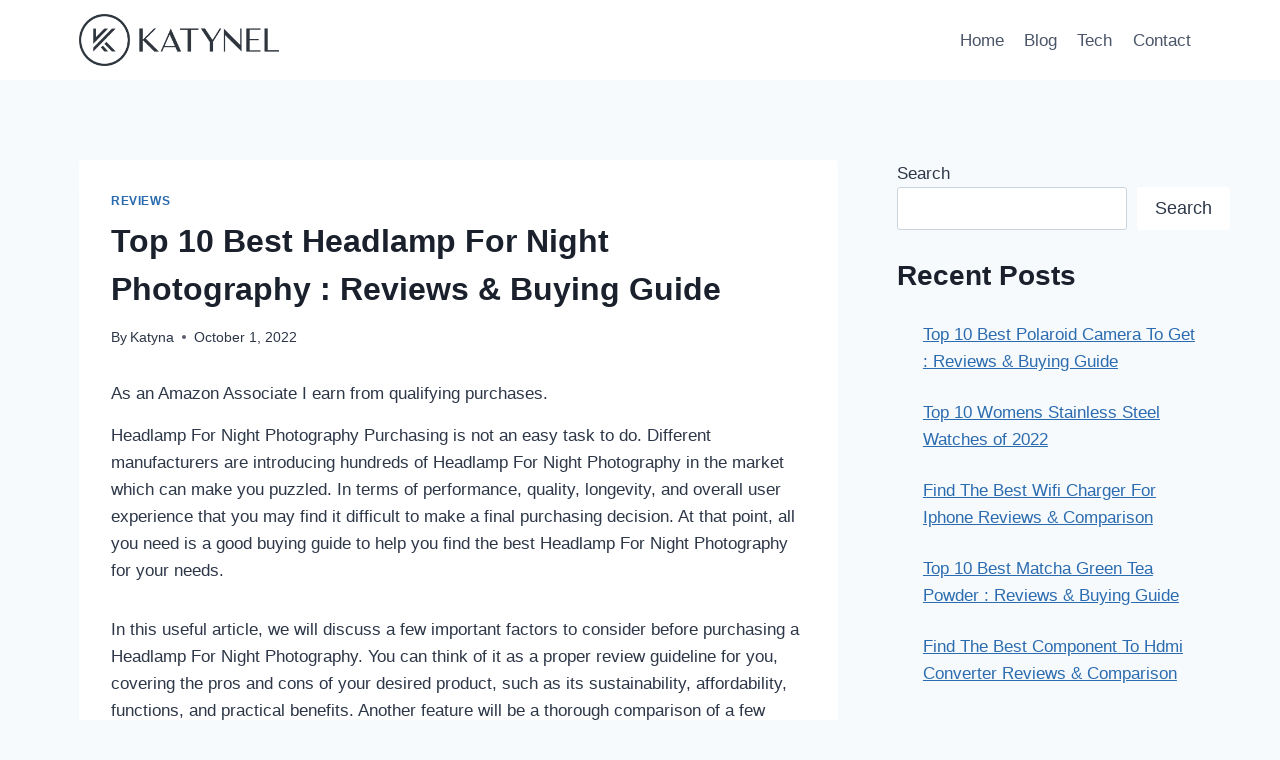

--- FILE ---
content_type: text/html; charset=UTF-8
request_url: https://katynel.com/headlamp-for-night-photography/
body_size: 30469
content:
<!doctype html>
<html lang="en-US" prefix="og: https://ogp.me/ns#" class="no-js" itemtype="https://schema.org/Blog" itemscope>
<head>
	<meta charset="UTF-8">
	<meta name="viewport" content="width=device-width, initial-scale=1, minimum-scale=1">
	
<!-- Search Engine Optimization by Rank Math - https://rankmath.com/ -->
<title>Top 10 Best Headlamp For Night Photography : Reviews &amp; Buying Guide - Katynel</title>
<meta name="description" content="Headlamp For Night Photography Purchasing is not an easy task to do. Different manufacturers are introducing hundreds of Headlamp For Night Photography in the"/>
<meta name="robots" content="follow, index, max-snippet:-1, max-video-preview:-1, max-image-preview:large"/>
<link rel="canonical" href="https://katynel.com/headlamp-for-night-photography/" />
<meta property="og:locale" content="en_US" />
<meta property="og:type" content="article" />
<meta property="og:title" content="Top 10 Best Headlamp For Night Photography : Reviews &amp; Buying Guide - Katynel" />
<meta property="og:description" content="Headlamp For Night Photography Purchasing is not an easy task to do. Different manufacturers are introducing hundreds of Headlamp For Night Photography in the" />
<meta property="og:url" content="https://katynel.com/headlamp-for-night-photography/" />
<meta property="og:site_name" content="Katynel" />
<meta property="article:section" content="Reviews" />
<meta property="article:published_time" content="2022-10-01T16:17:12+00:00" />
<meta name="twitter:card" content="summary_large_image" />
<meta name="twitter:title" content="Top 10 Best Headlamp For Night Photography : Reviews &amp; Buying Guide - Katynel" />
<meta name="twitter:description" content="Headlamp For Night Photography Purchasing is not an easy task to do. Different manufacturers are introducing hundreds of Headlamp For Night Photography in the" />
<meta name="twitter:label1" content="Written by" />
<meta name="twitter:data1" content="Katyna" />
<meta name="twitter:label2" content="Time to read" />
<meta name="twitter:data2" content="7 minutes" />
<script type="application/ld+json" class="rank-math-schema">{"@context":"https://schema.org","@graph":[{"@type":["Person","Organization"],"@id":"https://katynel.com/#person","name":"Katynel","logo":{"@type":"ImageObject","@id":"https://katynel.com/#logo","url":"https://katynel.com/wp-content/uploads/2022/08/Seond-Variation-150x150.png","contentUrl":"https://katynel.com/wp-content/uploads/2022/08/Seond-Variation-150x150.png","caption":"Katynel","inLanguage":"en-US"},"image":{"@type":"ImageObject","@id":"https://katynel.com/#logo","url":"https://katynel.com/wp-content/uploads/2022/08/Seond-Variation-150x150.png","contentUrl":"https://katynel.com/wp-content/uploads/2022/08/Seond-Variation-150x150.png","caption":"Katynel","inLanguage":"en-US"}},{"@type":"WebSite","@id":"https://katynel.com/#website","url":"https://katynel.com","name":"Katynel","publisher":{"@id":"https://katynel.com/#person"},"inLanguage":"en-US"},{"@type":"WebPage","@id":"https://katynel.com/headlamp-for-night-photography/#webpage","url":"https://katynel.com/headlamp-for-night-photography/","name":"Top 10 Best Headlamp For Night Photography : Reviews &amp; Buying Guide - Katynel","datePublished":"2022-10-01T16:17:12+00:00","dateModified":"2022-10-01T16:17:12+00:00","isPartOf":{"@id":"https://katynel.com/#website"},"inLanguage":"en-US"},{"@type":"Person","@id":"https://katynel.com/author/admin/","name":"Katyna","url":"https://katynel.com/author/admin/","image":{"@type":"ImageObject","@id":"https://secure.gravatar.com/avatar/25c320c11f03367096782e747dba95e453166b8bdd86021dc1813f943fe4665f?s=96&amp;d=mm&amp;r=g","url":"https://secure.gravatar.com/avatar/25c320c11f03367096782e747dba95e453166b8bdd86021dc1813f943fe4665f?s=96&amp;d=mm&amp;r=g","caption":"Katyna","inLanguage":"en-US"},"sameAs":["http://katynel.com"]},{"@type":"BlogPosting","headline":"Top 10 Best Headlamp For Night Photography : Reviews &amp; Buying Guide - Katynel","keywords":"Best Headlamp For Night Photography","datePublished":"2022-10-01T16:17:12+00:00","dateModified":"2022-10-01T16:17:12+00:00","articleSection":"Reviews","author":{"@id":"https://katynel.com/author/admin/","name":"Katyna"},"publisher":{"@id":"https://katynel.com/#person"},"description":"Headlamp For Night Photography Purchasing is not an easy task to do. Different manufacturers are introducing hundreds of Headlamp For Night Photography in the","name":"Top 10 Best Headlamp For Night Photography : Reviews &amp; Buying Guide - Katynel","@id":"https://katynel.com/headlamp-for-night-photography/#richSnippet","isPartOf":{"@id":"https://katynel.com/headlamp-for-night-photography/#webpage"},"inLanguage":"en-US","mainEntityOfPage":{"@id":"https://katynel.com/headlamp-for-night-photography/#webpage"}}]}</script>
<!-- /Rank Math WordPress SEO plugin -->

<link rel="alternate" type="application/rss+xml" title="Katynel &raquo; Feed" href="https://katynel.com/feed/" />
<link rel="alternate" type="application/rss+xml" title="Katynel &raquo; Comments Feed" href="https://katynel.com/comments/feed/" />
			<script>document.documentElement.classList.remove( 'no-js' );</script>
			<link rel="alternate" type="application/rss+xml" title="Katynel &raquo; Top 10 Best Headlamp For Night Photography : Reviews &#038; Buying Guide Comments Feed" href="https://katynel.com/headlamp-for-night-photography/feed/" />
<link rel="alternate" title="oEmbed (JSON)" type="application/json+oembed" href="https://katynel.com/wp-json/oembed/1.0/embed?url=https%3A%2F%2Fkatynel.com%2Fheadlamp-for-night-photography%2F" />
<link rel="alternate" title="oEmbed (XML)" type="text/xml+oembed" href="https://katynel.com/wp-json/oembed/1.0/embed?url=https%3A%2F%2Fkatynel.com%2Fheadlamp-for-night-photography%2F&#038;format=xml" />
<style id='wp-img-auto-sizes-contain-inline-css'>
img:is([sizes=auto i],[sizes^="auto," i]){contain-intrinsic-size:3000px 1500px}
/*# sourceURL=wp-img-auto-sizes-contain-inline-css */
</style>
<style id='wp-emoji-styles-inline-css'>

	img.wp-smiley, img.emoji {
		display: inline !important;
		border: none !important;
		box-shadow: none !important;
		height: 1em !important;
		width: 1em !important;
		margin: 0 0.07em !important;
		vertical-align: -0.1em !important;
		background: none !important;
		padding: 0 !important;
	}
/*# sourceURL=wp-emoji-styles-inline-css */
</style>
<style id='wp-block-library-inline-css'>
:root{--wp-block-synced-color:#7a00df;--wp-block-synced-color--rgb:122,0,223;--wp-bound-block-color:var(--wp-block-synced-color);--wp-editor-canvas-background:#ddd;--wp-admin-theme-color:#007cba;--wp-admin-theme-color--rgb:0,124,186;--wp-admin-theme-color-darker-10:#006ba1;--wp-admin-theme-color-darker-10--rgb:0,107,160.5;--wp-admin-theme-color-darker-20:#005a87;--wp-admin-theme-color-darker-20--rgb:0,90,135;--wp-admin-border-width-focus:2px}@media (min-resolution:192dpi){:root{--wp-admin-border-width-focus:1.5px}}.wp-element-button{cursor:pointer}:root .has-very-light-gray-background-color{background-color:#eee}:root .has-very-dark-gray-background-color{background-color:#313131}:root .has-very-light-gray-color{color:#eee}:root .has-very-dark-gray-color{color:#313131}:root .has-vivid-green-cyan-to-vivid-cyan-blue-gradient-background{background:linear-gradient(135deg,#00d084,#0693e3)}:root .has-purple-crush-gradient-background{background:linear-gradient(135deg,#34e2e4,#4721fb 50%,#ab1dfe)}:root .has-hazy-dawn-gradient-background{background:linear-gradient(135deg,#faaca8,#dad0ec)}:root .has-subdued-olive-gradient-background{background:linear-gradient(135deg,#fafae1,#67a671)}:root .has-atomic-cream-gradient-background{background:linear-gradient(135deg,#fdd79a,#004a59)}:root .has-nightshade-gradient-background{background:linear-gradient(135deg,#330968,#31cdcf)}:root .has-midnight-gradient-background{background:linear-gradient(135deg,#020381,#2874fc)}:root{--wp--preset--font-size--normal:16px;--wp--preset--font-size--huge:42px}.has-regular-font-size{font-size:1em}.has-larger-font-size{font-size:2.625em}.has-normal-font-size{font-size:var(--wp--preset--font-size--normal)}.has-huge-font-size{font-size:var(--wp--preset--font-size--huge)}.has-text-align-center{text-align:center}.has-text-align-left{text-align:left}.has-text-align-right{text-align:right}.has-fit-text{white-space:nowrap!important}#end-resizable-editor-section{display:none}.aligncenter{clear:both}.items-justified-left{justify-content:flex-start}.items-justified-center{justify-content:center}.items-justified-right{justify-content:flex-end}.items-justified-space-between{justify-content:space-between}.screen-reader-text{border:0;clip-path:inset(50%);height:1px;margin:-1px;overflow:hidden;padding:0;position:absolute;width:1px;word-wrap:normal!important}.screen-reader-text:focus{background-color:#ddd;clip-path:none;color:#444;display:block;font-size:1em;height:auto;left:5px;line-height:normal;padding:15px 23px 14px;text-decoration:none;top:5px;width:auto;z-index:100000}html :where(.has-border-color){border-style:solid}html :where([style*=border-top-color]){border-top-style:solid}html :where([style*=border-right-color]){border-right-style:solid}html :where([style*=border-bottom-color]){border-bottom-style:solid}html :where([style*=border-left-color]){border-left-style:solid}html :where([style*=border-width]){border-style:solid}html :where([style*=border-top-width]){border-top-style:solid}html :where([style*=border-right-width]){border-right-style:solid}html :where([style*=border-bottom-width]){border-bottom-style:solid}html :where([style*=border-left-width]){border-left-style:solid}html :where(img[class*=wp-image-]){height:auto;max-width:100%}:where(figure){margin:0 0 1em}html :where(.is-position-sticky){--wp-admin--admin-bar--position-offset:var(--wp-admin--admin-bar--height,0px)}@media screen and (max-width:600px){html :where(.is-position-sticky){--wp-admin--admin-bar--position-offset:0px}}

/*# sourceURL=wp-block-library-inline-css */
</style><style id='wp-block-heading-inline-css'>
h1:where(.wp-block-heading).has-background,h2:where(.wp-block-heading).has-background,h3:where(.wp-block-heading).has-background,h4:where(.wp-block-heading).has-background,h5:where(.wp-block-heading).has-background,h6:where(.wp-block-heading).has-background{padding:1.25em 2.375em}h1.has-text-align-left[style*=writing-mode]:where([style*=vertical-lr]),h1.has-text-align-right[style*=writing-mode]:where([style*=vertical-rl]),h2.has-text-align-left[style*=writing-mode]:where([style*=vertical-lr]),h2.has-text-align-right[style*=writing-mode]:where([style*=vertical-rl]),h3.has-text-align-left[style*=writing-mode]:where([style*=vertical-lr]),h3.has-text-align-right[style*=writing-mode]:where([style*=vertical-rl]),h4.has-text-align-left[style*=writing-mode]:where([style*=vertical-lr]),h4.has-text-align-right[style*=writing-mode]:where([style*=vertical-rl]),h5.has-text-align-left[style*=writing-mode]:where([style*=vertical-lr]),h5.has-text-align-right[style*=writing-mode]:where([style*=vertical-rl]),h6.has-text-align-left[style*=writing-mode]:where([style*=vertical-lr]),h6.has-text-align-right[style*=writing-mode]:where([style*=vertical-rl]){rotate:180deg}
/*# sourceURL=https://katynel.com/wp-includes/blocks/heading/style.min.css */
</style>
<style id='wp-block-latest-posts-inline-css'>
.wp-block-latest-posts{box-sizing:border-box}.wp-block-latest-posts.alignleft{margin-right:2em}.wp-block-latest-posts.alignright{margin-left:2em}.wp-block-latest-posts.wp-block-latest-posts__list{list-style:none}.wp-block-latest-posts.wp-block-latest-posts__list li{clear:both;overflow-wrap:break-word}.wp-block-latest-posts.is-grid{display:flex;flex-wrap:wrap}.wp-block-latest-posts.is-grid li{margin:0 1.25em 1.25em 0;width:100%}@media (min-width:600px){.wp-block-latest-posts.columns-2 li{width:calc(50% - .625em)}.wp-block-latest-posts.columns-2 li:nth-child(2n){margin-right:0}.wp-block-latest-posts.columns-3 li{width:calc(33.33333% - .83333em)}.wp-block-latest-posts.columns-3 li:nth-child(3n){margin-right:0}.wp-block-latest-posts.columns-4 li{width:calc(25% - .9375em)}.wp-block-latest-posts.columns-4 li:nth-child(4n){margin-right:0}.wp-block-latest-posts.columns-5 li{width:calc(20% - 1em)}.wp-block-latest-posts.columns-5 li:nth-child(5n){margin-right:0}.wp-block-latest-posts.columns-6 li{width:calc(16.66667% - 1.04167em)}.wp-block-latest-posts.columns-6 li:nth-child(6n){margin-right:0}}:root :where(.wp-block-latest-posts.is-grid){padding:0}:root :where(.wp-block-latest-posts.wp-block-latest-posts__list){padding-left:0}.wp-block-latest-posts__post-author,.wp-block-latest-posts__post-date{display:block;font-size:.8125em}.wp-block-latest-posts__post-excerpt,.wp-block-latest-posts__post-full-content{margin-bottom:1em;margin-top:.5em}.wp-block-latest-posts__featured-image a{display:inline-block}.wp-block-latest-posts__featured-image img{height:auto;max-width:100%;width:auto}.wp-block-latest-posts__featured-image.alignleft{float:left;margin-right:1em}.wp-block-latest-posts__featured-image.alignright{float:right;margin-left:1em}.wp-block-latest-posts__featured-image.aligncenter{margin-bottom:1em;text-align:center}
/*# sourceURL=https://katynel.com/wp-includes/blocks/latest-posts/style.min.css */
</style>
<style id='wp-block-search-inline-css'>
.wp-block-search__button{margin-left:10px;word-break:normal}.wp-block-search__button.has-icon{line-height:0}.wp-block-search__button svg{height:1.25em;min-height:24px;min-width:24px;width:1.25em;fill:currentColor;vertical-align:text-bottom}:where(.wp-block-search__button){border:1px solid #ccc;padding:6px 10px}.wp-block-search__inside-wrapper{display:flex;flex:auto;flex-wrap:nowrap;max-width:100%}.wp-block-search__label{width:100%}.wp-block-search.wp-block-search__button-only .wp-block-search__button{box-sizing:border-box;display:flex;flex-shrink:0;justify-content:center;margin-left:0;max-width:100%}.wp-block-search.wp-block-search__button-only .wp-block-search__inside-wrapper{min-width:0!important;transition-property:width}.wp-block-search.wp-block-search__button-only .wp-block-search__input{flex-basis:100%;transition-duration:.3s}.wp-block-search.wp-block-search__button-only.wp-block-search__searchfield-hidden,.wp-block-search.wp-block-search__button-only.wp-block-search__searchfield-hidden .wp-block-search__inside-wrapper{overflow:hidden}.wp-block-search.wp-block-search__button-only.wp-block-search__searchfield-hidden .wp-block-search__input{border-left-width:0!important;border-right-width:0!important;flex-basis:0;flex-grow:0;margin:0;min-width:0!important;padding-left:0!important;padding-right:0!important;width:0!important}:where(.wp-block-search__input){appearance:none;border:1px solid #949494;flex-grow:1;font-family:inherit;font-size:inherit;font-style:inherit;font-weight:inherit;letter-spacing:inherit;line-height:inherit;margin-left:0;margin-right:0;min-width:3rem;padding:8px;text-decoration:unset!important;text-transform:inherit}:where(.wp-block-search__button-inside .wp-block-search__inside-wrapper){background-color:#fff;border:1px solid #949494;box-sizing:border-box;padding:4px}:where(.wp-block-search__button-inside .wp-block-search__inside-wrapper) .wp-block-search__input{border:none;border-radius:0;padding:0 4px}:where(.wp-block-search__button-inside .wp-block-search__inside-wrapper) .wp-block-search__input:focus{outline:none}:where(.wp-block-search__button-inside .wp-block-search__inside-wrapper) :where(.wp-block-search__button){padding:4px 8px}.wp-block-search.aligncenter .wp-block-search__inside-wrapper{margin:auto}.wp-block[data-align=right] .wp-block-search.wp-block-search__button-only .wp-block-search__inside-wrapper{float:right}
/*# sourceURL=https://katynel.com/wp-includes/blocks/search/style.min.css */
</style>
<style id='wp-block-group-inline-css'>
.wp-block-group{box-sizing:border-box}:where(.wp-block-group.wp-block-group-is-layout-constrained){position:relative}
/*# sourceURL=https://katynel.com/wp-includes/blocks/group/style.min.css */
</style>
<style id='wp-block-separator-inline-css'>
@charset "UTF-8";.wp-block-separator{border:none;border-top:2px solid}:root :where(.wp-block-separator.is-style-dots){height:auto;line-height:1;text-align:center}:root :where(.wp-block-separator.is-style-dots):before{color:currentColor;content:"···";font-family:serif;font-size:1.5em;letter-spacing:2em;padding-left:2em}.wp-block-separator.is-style-dots{background:none!important;border:none!important}
/*# sourceURL=https://katynel.com/wp-includes/blocks/separator/style.min.css */
</style>
<style id='global-styles-inline-css'>
:root{--wp--preset--aspect-ratio--square: 1;--wp--preset--aspect-ratio--4-3: 4/3;--wp--preset--aspect-ratio--3-4: 3/4;--wp--preset--aspect-ratio--3-2: 3/2;--wp--preset--aspect-ratio--2-3: 2/3;--wp--preset--aspect-ratio--16-9: 16/9;--wp--preset--aspect-ratio--9-16: 9/16;--wp--preset--color--black: #000000;--wp--preset--color--cyan-bluish-gray: #abb8c3;--wp--preset--color--white: #ffffff;--wp--preset--color--pale-pink: #f78da7;--wp--preset--color--vivid-red: #cf2e2e;--wp--preset--color--luminous-vivid-orange: #ff6900;--wp--preset--color--luminous-vivid-amber: #fcb900;--wp--preset--color--light-green-cyan: #7bdcb5;--wp--preset--color--vivid-green-cyan: #00d084;--wp--preset--color--pale-cyan-blue: #8ed1fc;--wp--preset--color--vivid-cyan-blue: #0693e3;--wp--preset--color--vivid-purple: #9b51e0;--wp--preset--color--theme-palette-1: var(--global-palette1);--wp--preset--color--theme-palette-2: var(--global-palette2);--wp--preset--color--theme-palette-3: var(--global-palette3);--wp--preset--color--theme-palette-4: var(--global-palette4);--wp--preset--color--theme-palette-5: var(--global-palette5);--wp--preset--color--theme-palette-6: var(--global-palette6);--wp--preset--color--theme-palette-7: var(--global-palette7);--wp--preset--color--theme-palette-8: var(--global-palette8);--wp--preset--color--theme-palette-9: var(--global-palette9);--wp--preset--gradient--vivid-cyan-blue-to-vivid-purple: linear-gradient(135deg,rgb(6,147,227) 0%,rgb(155,81,224) 100%);--wp--preset--gradient--light-green-cyan-to-vivid-green-cyan: linear-gradient(135deg,rgb(122,220,180) 0%,rgb(0,208,130) 100%);--wp--preset--gradient--luminous-vivid-amber-to-luminous-vivid-orange: linear-gradient(135deg,rgb(252,185,0) 0%,rgb(255,105,0) 100%);--wp--preset--gradient--luminous-vivid-orange-to-vivid-red: linear-gradient(135deg,rgb(255,105,0) 0%,rgb(207,46,46) 100%);--wp--preset--gradient--very-light-gray-to-cyan-bluish-gray: linear-gradient(135deg,rgb(238,238,238) 0%,rgb(169,184,195) 100%);--wp--preset--gradient--cool-to-warm-spectrum: linear-gradient(135deg,rgb(74,234,220) 0%,rgb(151,120,209) 20%,rgb(207,42,186) 40%,rgb(238,44,130) 60%,rgb(251,105,98) 80%,rgb(254,248,76) 100%);--wp--preset--gradient--blush-light-purple: linear-gradient(135deg,rgb(255,206,236) 0%,rgb(152,150,240) 100%);--wp--preset--gradient--blush-bordeaux: linear-gradient(135deg,rgb(254,205,165) 0%,rgb(254,45,45) 50%,rgb(107,0,62) 100%);--wp--preset--gradient--luminous-dusk: linear-gradient(135deg,rgb(255,203,112) 0%,rgb(199,81,192) 50%,rgb(65,88,208) 100%);--wp--preset--gradient--pale-ocean: linear-gradient(135deg,rgb(255,245,203) 0%,rgb(182,227,212) 50%,rgb(51,167,181) 100%);--wp--preset--gradient--electric-grass: linear-gradient(135deg,rgb(202,248,128) 0%,rgb(113,206,126) 100%);--wp--preset--gradient--midnight: linear-gradient(135deg,rgb(2,3,129) 0%,rgb(40,116,252) 100%);--wp--preset--font-size--small: var(--global-font-size-small);--wp--preset--font-size--medium: var(--global-font-size-medium);--wp--preset--font-size--large: var(--global-font-size-large);--wp--preset--font-size--x-large: 42px;--wp--preset--font-size--larger: var(--global-font-size-larger);--wp--preset--font-size--xxlarge: var(--global-font-size-xxlarge);--wp--preset--spacing--20: 0.44rem;--wp--preset--spacing--30: 0.67rem;--wp--preset--spacing--40: 1rem;--wp--preset--spacing--50: 1.5rem;--wp--preset--spacing--60: 2.25rem;--wp--preset--spacing--70: 3.38rem;--wp--preset--spacing--80: 5.06rem;--wp--preset--shadow--natural: 6px 6px 9px rgba(0, 0, 0, 0.2);--wp--preset--shadow--deep: 12px 12px 50px rgba(0, 0, 0, 0.4);--wp--preset--shadow--sharp: 6px 6px 0px rgba(0, 0, 0, 0.2);--wp--preset--shadow--outlined: 6px 6px 0px -3px rgb(255, 255, 255), 6px 6px rgb(0, 0, 0);--wp--preset--shadow--crisp: 6px 6px 0px rgb(0, 0, 0);}:where(.is-layout-flex){gap: 0.5em;}:where(.is-layout-grid){gap: 0.5em;}body .is-layout-flex{display: flex;}.is-layout-flex{flex-wrap: wrap;align-items: center;}.is-layout-flex > :is(*, div){margin: 0;}body .is-layout-grid{display: grid;}.is-layout-grid > :is(*, div){margin: 0;}:where(.wp-block-columns.is-layout-flex){gap: 2em;}:where(.wp-block-columns.is-layout-grid){gap: 2em;}:where(.wp-block-post-template.is-layout-flex){gap: 1.25em;}:where(.wp-block-post-template.is-layout-grid){gap: 1.25em;}.has-black-color{color: var(--wp--preset--color--black) !important;}.has-cyan-bluish-gray-color{color: var(--wp--preset--color--cyan-bluish-gray) !important;}.has-white-color{color: var(--wp--preset--color--white) !important;}.has-pale-pink-color{color: var(--wp--preset--color--pale-pink) !important;}.has-vivid-red-color{color: var(--wp--preset--color--vivid-red) !important;}.has-luminous-vivid-orange-color{color: var(--wp--preset--color--luminous-vivid-orange) !important;}.has-luminous-vivid-amber-color{color: var(--wp--preset--color--luminous-vivid-amber) !important;}.has-light-green-cyan-color{color: var(--wp--preset--color--light-green-cyan) !important;}.has-vivid-green-cyan-color{color: var(--wp--preset--color--vivid-green-cyan) !important;}.has-pale-cyan-blue-color{color: var(--wp--preset--color--pale-cyan-blue) !important;}.has-vivid-cyan-blue-color{color: var(--wp--preset--color--vivid-cyan-blue) !important;}.has-vivid-purple-color{color: var(--wp--preset--color--vivid-purple) !important;}.has-black-background-color{background-color: var(--wp--preset--color--black) !important;}.has-cyan-bluish-gray-background-color{background-color: var(--wp--preset--color--cyan-bluish-gray) !important;}.has-white-background-color{background-color: var(--wp--preset--color--white) !important;}.has-pale-pink-background-color{background-color: var(--wp--preset--color--pale-pink) !important;}.has-vivid-red-background-color{background-color: var(--wp--preset--color--vivid-red) !important;}.has-luminous-vivid-orange-background-color{background-color: var(--wp--preset--color--luminous-vivid-orange) !important;}.has-luminous-vivid-amber-background-color{background-color: var(--wp--preset--color--luminous-vivid-amber) !important;}.has-light-green-cyan-background-color{background-color: var(--wp--preset--color--light-green-cyan) !important;}.has-vivid-green-cyan-background-color{background-color: var(--wp--preset--color--vivid-green-cyan) !important;}.has-pale-cyan-blue-background-color{background-color: var(--wp--preset--color--pale-cyan-blue) !important;}.has-vivid-cyan-blue-background-color{background-color: var(--wp--preset--color--vivid-cyan-blue) !important;}.has-vivid-purple-background-color{background-color: var(--wp--preset--color--vivid-purple) !important;}.has-black-border-color{border-color: var(--wp--preset--color--black) !important;}.has-cyan-bluish-gray-border-color{border-color: var(--wp--preset--color--cyan-bluish-gray) !important;}.has-white-border-color{border-color: var(--wp--preset--color--white) !important;}.has-pale-pink-border-color{border-color: var(--wp--preset--color--pale-pink) !important;}.has-vivid-red-border-color{border-color: var(--wp--preset--color--vivid-red) !important;}.has-luminous-vivid-orange-border-color{border-color: var(--wp--preset--color--luminous-vivid-orange) !important;}.has-luminous-vivid-amber-border-color{border-color: var(--wp--preset--color--luminous-vivid-amber) !important;}.has-light-green-cyan-border-color{border-color: var(--wp--preset--color--light-green-cyan) !important;}.has-vivid-green-cyan-border-color{border-color: var(--wp--preset--color--vivid-green-cyan) !important;}.has-pale-cyan-blue-border-color{border-color: var(--wp--preset--color--pale-cyan-blue) !important;}.has-vivid-cyan-blue-border-color{border-color: var(--wp--preset--color--vivid-cyan-blue) !important;}.has-vivid-purple-border-color{border-color: var(--wp--preset--color--vivid-purple) !important;}.has-vivid-cyan-blue-to-vivid-purple-gradient-background{background: var(--wp--preset--gradient--vivid-cyan-blue-to-vivid-purple) !important;}.has-light-green-cyan-to-vivid-green-cyan-gradient-background{background: var(--wp--preset--gradient--light-green-cyan-to-vivid-green-cyan) !important;}.has-luminous-vivid-amber-to-luminous-vivid-orange-gradient-background{background: var(--wp--preset--gradient--luminous-vivid-amber-to-luminous-vivid-orange) !important;}.has-luminous-vivid-orange-to-vivid-red-gradient-background{background: var(--wp--preset--gradient--luminous-vivid-orange-to-vivid-red) !important;}.has-very-light-gray-to-cyan-bluish-gray-gradient-background{background: var(--wp--preset--gradient--very-light-gray-to-cyan-bluish-gray) !important;}.has-cool-to-warm-spectrum-gradient-background{background: var(--wp--preset--gradient--cool-to-warm-spectrum) !important;}.has-blush-light-purple-gradient-background{background: var(--wp--preset--gradient--blush-light-purple) !important;}.has-blush-bordeaux-gradient-background{background: var(--wp--preset--gradient--blush-bordeaux) !important;}.has-luminous-dusk-gradient-background{background: var(--wp--preset--gradient--luminous-dusk) !important;}.has-pale-ocean-gradient-background{background: var(--wp--preset--gradient--pale-ocean) !important;}.has-electric-grass-gradient-background{background: var(--wp--preset--gradient--electric-grass) !important;}.has-midnight-gradient-background{background: var(--wp--preset--gradient--midnight) !important;}.has-small-font-size{font-size: var(--wp--preset--font-size--small) !important;}.has-medium-font-size{font-size: var(--wp--preset--font-size--medium) !important;}.has-large-font-size{font-size: var(--wp--preset--font-size--large) !important;}.has-x-large-font-size{font-size: var(--wp--preset--font-size--x-large) !important;}
/*# sourceURL=global-styles-inline-css */
</style>

<style id='classic-theme-styles-inline-css'>
/*! This file is auto-generated */
.wp-block-button__link{color:#fff;background-color:#32373c;border-radius:9999px;box-shadow:none;text-decoration:none;padding:calc(.667em + 2px) calc(1.333em + 2px);font-size:1.125em}.wp-block-file__button{background:#32373c;color:#fff;text-decoration:none}
/*# sourceURL=/wp-includes/css/classic-themes.min.css */
</style>
<link rel='stylesheet' id='kadence-global-css' href='https://katynel.com/wp-content/themes/kadence/assets/css/global.min.css?ver=1.2.25' media='all' />
<style id='kadence-global-inline-css'>
/* Kadence Base CSS */
:root{--global-palette1:#2B6CB0;--global-palette2:#215387;--global-palette3:#1A202C;--global-palette4:#2D3748;--global-palette5:#4A5568;--global-palette6:#718096;--global-palette7:#EDF2F7;--global-palette8:#F7FAFC;--global-palette9:#ffffff;--global-palette9rgb:255, 255, 255;--global-palette-highlight:var(--global-palette1);--global-palette-highlight-alt:var(--global-palette2);--global-palette-highlight-alt2:var(--global-palette9);--global-palette-btn-bg:var(--global-palette1);--global-palette-btn-bg-hover:var(--global-palette2);--global-palette-btn:var(--global-palette9);--global-palette-btn-hover:var(--global-palette9);--global-body-font-family:-apple-system,BlinkMacSystemFont,"Segoe UI",Roboto,Oxygen-Sans,Ubuntu,Cantarell,"Helvetica Neue",sans-serif, "Apple Color Emoji", "Segoe UI Emoji", "Segoe UI Symbol";--global-heading-font-family:inherit;--global-primary-nav-font-family:inherit;--global-fallback-font:sans-serif;--global-display-fallback-font:sans-serif;--global-content-width:1170px;--global-content-wide-width:calc(1170px + 230px);--global-content-narrow-width:842px;--global-content-edge-padding:1.5rem;--global-content-boxed-padding:2rem;--global-calc-content-width:calc(1170px - var(--global-content-edge-padding) - var(--global-content-edge-padding) );--wp--style--global--content-size:var(--global-calc-content-width);}.wp-site-blocks{--global-vw:calc( 100vw - ( 0.5 * var(--scrollbar-offset)));}body{background:var(--global-palette8);}body, input, select, optgroup, textarea{font-weight:400;font-size:17px;line-height:1.6;font-family:var(--global-body-font-family);color:var(--global-palette4);}.content-bg, body.content-style-unboxed .site{background:var(--global-palette9);}h1,h2,h3,h4,h5,h6{font-family:var(--global-heading-font-family);}h1{font-weight:700;font-size:32px;line-height:1.5;color:var(--global-palette3);}h2{font-weight:700;font-size:28px;line-height:1.5;color:var(--global-palette3);}h3{font-weight:700;font-size:24px;line-height:1.5;color:var(--global-palette3);}h4{font-weight:700;font-size:22px;line-height:1.5;color:var(--global-palette4);}h5{font-weight:700;font-size:20px;line-height:1.5;color:var(--global-palette4);}h6{font-weight:700;font-size:18px;line-height:1.5;color:var(--global-palette5);}.entry-hero .kadence-breadcrumbs{max-width:1170px;}.site-container, .site-header-row-layout-contained, .site-footer-row-layout-contained, .entry-hero-layout-contained, .comments-area, .alignfull > .wp-block-cover__inner-container, .alignwide > .wp-block-cover__inner-container{max-width:var(--global-content-width);}.content-width-narrow .content-container.site-container, .content-width-narrow .hero-container.site-container{max-width:var(--global-content-narrow-width);}@media all and (min-width: 1400px){.wp-site-blocks .content-container  .alignwide{margin-left:-115px;margin-right:-115px;width:unset;max-width:unset;}}@media all and (min-width: 1102px){.content-width-narrow .wp-site-blocks .content-container .alignwide{margin-left:-130px;margin-right:-130px;width:unset;max-width:unset;}}.content-style-boxed .wp-site-blocks .entry-content .alignwide{margin-left:calc( -1 * var( --global-content-boxed-padding ) );margin-right:calc( -1 * var( --global-content-boxed-padding ) );}.content-area{margin-top:5rem;margin-bottom:5rem;}@media all and (max-width: 1024px){.content-area{margin-top:3rem;margin-bottom:3rem;}}@media all and (max-width: 767px){.content-area{margin-top:2rem;margin-bottom:2rem;}}@media all and (max-width: 1024px){:root{--global-content-boxed-padding:2rem;}}@media all and (max-width: 767px){:root{--global-content-boxed-padding:1.5rem;}}.entry-content-wrap{padding:2rem;}@media all and (max-width: 1024px){.entry-content-wrap{padding:2rem;}}@media all and (max-width: 767px){.entry-content-wrap{padding:1.5rem;}}.entry.single-entry{box-shadow:0px 15px 15px -10px rgba(0,0,0,0.05);}.entry.loop-entry{box-shadow:0px 15px 15px -10px rgba(0,0,0,0.05);}.loop-entry .entry-content-wrap{padding:2rem;}@media all and (max-width: 1024px){.loop-entry .entry-content-wrap{padding:2rem;}}@media all and (max-width: 767px){.loop-entry .entry-content-wrap{padding:1.5rem;}}.primary-sidebar.widget-area .widget{margin-bottom:1.5em;color:var(--global-palette4);}.primary-sidebar.widget-area .widget-title{font-weight:700;font-size:20px;line-height:1.5;color:var(--global-palette3);}button, .button, .wp-block-button__link, input[type="button"], input[type="reset"], input[type="submit"], .fl-button, .elementor-button-wrapper .elementor-button, .wc-block-components-checkout-place-order-button, .wc-block-cart__submit{box-shadow:0px 0px 0px -7px rgba(0,0,0,0);}button:hover, button:focus, button:active, .button:hover, .button:focus, .button:active, .wp-block-button__link:hover, .wp-block-button__link:focus, .wp-block-button__link:active, input[type="button"]:hover, input[type="button"]:focus, input[type="button"]:active, input[type="reset"]:hover, input[type="reset"]:focus, input[type="reset"]:active, input[type="submit"]:hover, input[type="submit"]:focus, input[type="submit"]:active, .elementor-button-wrapper .elementor-button:hover, .elementor-button-wrapper .elementor-button:focus, .elementor-button-wrapper .elementor-button:active, .wc-block-cart__submit:hover{box-shadow:0px 15px 25px -7px rgba(0,0,0,0.1);}.kb-button.kb-btn-global-outline.kb-btn-global-inherit{padding-top:calc(px - 2px);padding-right:calc(px - 2px);padding-bottom:calc(px - 2px);padding-left:calc(px - 2px);}@media all and (min-width: 1025px){.transparent-header .entry-hero .entry-hero-container-inner{padding-top:80px;}}@media all and (max-width: 1024px){.mobile-transparent-header .entry-hero .entry-hero-container-inner{padding-top:80px;}}@media all and (max-width: 767px){.mobile-transparent-header .entry-hero .entry-hero-container-inner{padding-top:80px;}}#kt-scroll-up-reader, #kt-scroll-up{border-radius:0px 0px 0px 0px;bottom:30px;font-size:1.2em;padding:0.4em 0.4em 0.4em 0.4em;}#kt-scroll-up-reader.scroll-up-side-right, #kt-scroll-up.scroll-up-side-right{right:30px;}#kt-scroll-up-reader.scroll-up-side-left, #kt-scroll-up.scroll-up-side-left{left:30px;}.comment-metadata a:not(.comment-edit-link), .comment-body .edit-link:before{display:none;}.entry-hero.post-hero-section .entry-header{min-height:200px;}
/* Kadence Header CSS */
@media all and (max-width: 1024px){.mobile-transparent-header #masthead{position:absolute;left:0px;right:0px;z-index:100;}.kadence-scrollbar-fixer.mobile-transparent-header #masthead{right:var(--scrollbar-offset,0);}.mobile-transparent-header #masthead, .mobile-transparent-header .site-top-header-wrap .site-header-row-container-inner, .mobile-transparent-header .site-main-header-wrap .site-header-row-container-inner, .mobile-transparent-header .site-bottom-header-wrap .site-header-row-container-inner{background:transparent;}.site-header-row-tablet-layout-fullwidth, .site-header-row-tablet-layout-standard{padding:0px;}}@media all and (min-width: 1025px){.transparent-header #masthead{position:absolute;left:0px;right:0px;z-index:100;}.transparent-header.kadence-scrollbar-fixer #masthead{right:var(--scrollbar-offset,0);}.transparent-header #masthead, .transparent-header .site-top-header-wrap .site-header-row-container-inner, .transparent-header .site-main-header-wrap .site-header-row-container-inner, .transparent-header .site-bottom-header-wrap .site-header-row-container-inner{background:transparent;}}.site-branding a.brand img{max-width:200px;}.site-branding a.brand img.svg-logo-image{width:200px;}.site-branding{padding:0px 0px 0px 0px;}#masthead, #masthead .kadence-sticky-header.item-is-fixed:not(.item-at-start):not(.site-header-row-container):not(.site-main-header-wrap), #masthead .kadence-sticky-header.item-is-fixed:not(.item-at-start) > .site-header-row-container-inner{background:#ffffff;}.site-main-header-inner-wrap{min-height:80px;}.header-navigation[class*="header-navigation-style-underline"] .header-menu-container.primary-menu-container>ul>li>a:after{width:calc( 100% - 1.2em);}.main-navigation .primary-menu-container > ul > li.menu-item > a{padding-left:calc(1.2em / 2);padding-right:calc(1.2em / 2);padding-top:0.6em;padding-bottom:0.6em;color:var(--global-palette5);}.main-navigation .primary-menu-container > ul > li.menu-item .dropdown-nav-special-toggle{right:calc(1.2em / 2);}.main-navigation .primary-menu-container > ul > li.menu-item > a:hover{color:var(--global-palette-highlight);}.main-navigation .primary-menu-container > ul > li.menu-item.current-menu-item > a{color:var(--global-palette3);}.header-navigation .header-menu-container ul ul.sub-menu, .header-navigation .header-menu-container ul ul.submenu{background:var(--global-palette3);box-shadow:0px 2px 13px 0px rgba(0,0,0,0.1);}.header-navigation .header-menu-container ul ul li.menu-item, .header-menu-container ul.menu > li.kadence-menu-mega-enabled > ul > li.menu-item > a{border-bottom:1px solid rgba(255,255,255,0.1);}.header-navigation .header-menu-container ul ul li.menu-item > a{width:200px;padding-top:1em;padding-bottom:1em;color:var(--global-palette8);font-size:12px;}.header-navigation .header-menu-container ul ul li.menu-item > a:hover{color:var(--global-palette9);background:var(--global-palette4);}.header-navigation .header-menu-container ul ul li.menu-item.current-menu-item > a{color:var(--global-palette9);background:var(--global-palette4);}.mobile-toggle-open-container .menu-toggle-open, .mobile-toggle-open-container .menu-toggle-open:focus{color:var(--global-palette5);padding:0.4em 0.6em 0.4em 0.6em;font-size:14px;}.mobile-toggle-open-container .menu-toggle-open.menu-toggle-style-bordered{border:1px solid currentColor;}.mobile-toggle-open-container .menu-toggle-open .menu-toggle-icon{font-size:20px;}.mobile-toggle-open-container .menu-toggle-open:hover, .mobile-toggle-open-container .menu-toggle-open:focus-visible{color:var(--global-palette-highlight);}.mobile-navigation ul li{font-size:14px;}.mobile-navigation ul li a{padding-top:1em;padding-bottom:1em;}.mobile-navigation ul li > a, .mobile-navigation ul li.menu-item-has-children > .drawer-nav-drop-wrap{color:var(--global-palette8);}.mobile-navigation ul li.current-menu-item > a, .mobile-navigation ul li.current-menu-item.menu-item-has-children > .drawer-nav-drop-wrap{color:var(--global-palette-highlight);}.mobile-navigation ul li.menu-item-has-children .drawer-nav-drop-wrap, .mobile-navigation ul li:not(.menu-item-has-children) a{border-bottom:1px solid rgba(255,255,255,0.1);}.mobile-navigation:not(.drawer-navigation-parent-toggle-true) ul li.menu-item-has-children .drawer-nav-drop-wrap button{border-left:1px solid rgba(255,255,255,0.1);}#mobile-drawer .drawer-header .drawer-toggle{padding:0.6em 0.15em 0.6em 0.15em;font-size:24px;}
/* Kadence Footer CSS */
.site-bottom-footer-inner-wrap{padding-top:30px;padding-bottom:30px;grid-column-gap:30px;}.site-bottom-footer-inner-wrap .widget{margin-bottom:30px;}.site-bottom-footer-inner-wrap .site-footer-section:not(:last-child):after{right:calc(-30px / 2);}
/*# sourceURL=kadence-global-inline-css */
</style>
<link rel='stylesheet' id='kadence-header-css' href='https://katynel.com/wp-content/themes/kadence/assets/css/header.min.css?ver=1.2.25' media='all' />
<link rel='stylesheet' id='kadence-content-css' href='https://katynel.com/wp-content/themes/kadence/assets/css/content.min.css?ver=1.2.25' media='all' />
<link rel='stylesheet' id='kadence-sidebar-css' href='https://katynel.com/wp-content/themes/kadence/assets/css/sidebar.min.css?ver=1.2.25' media='all' />
<link rel='stylesheet' id='kadence-related-posts-css' href='https://katynel.com/wp-content/themes/kadence/assets/css/related-posts.min.css?ver=1.2.25' media='all' />
<link rel='stylesheet' id='kad-splide-css' href='https://katynel.com/wp-content/themes/kadence/assets/css/kadence-splide.min.css?ver=1.2.25' media='all' />
<link rel='stylesheet' id='kadence-footer-css' href='https://katynel.com/wp-content/themes/kadence/assets/css/footer.min.css?ver=1.2.25' media='all' />
<style id='akismet-widget-style-inline-css'>

			.a-stats {
				--akismet-color-mid-green: #357b49;
				--akismet-color-white: #fff;
				--akismet-color-light-grey: #f6f7f7;

				max-width: 350px;
				width: auto;
			}

			.a-stats * {
				all: unset;
				box-sizing: border-box;
			}

			.a-stats strong {
				font-weight: 600;
			}

			.a-stats a.a-stats__link,
			.a-stats a.a-stats__link:visited,
			.a-stats a.a-stats__link:active {
				background: var(--akismet-color-mid-green);
				border: none;
				box-shadow: none;
				border-radius: 8px;
				color: var(--akismet-color-white);
				cursor: pointer;
				display: block;
				font-family: -apple-system, BlinkMacSystemFont, 'Segoe UI', 'Roboto', 'Oxygen-Sans', 'Ubuntu', 'Cantarell', 'Helvetica Neue', sans-serif;
				font-weight: 500;
				padding: 12px;
				text-align: center;
				text-decoration: none;
				transition: all 0.2s ease;
			}

			/* Extra specificity to deal with TwentyTwentyOne focus style */
			.widget .a-stats a.a-stats__link:focus {
				background: var(--akismet-color-mid-green);
				color: var(--akismet-color-white);
				text-decoration: none;
			}

			.a-stats a.a-stats__link:hover {
				filter: brightness(110%);
				box-shadow: 0 4px 12px rgba(0, 0, 0, 0.06), 0 0 2px rgba(0, 0, 0, 0.16);
			}

			.a-stats .count {
				color: var(--akismet-color-white);
				display: block;
				font-size: 1.5em;
				line-height: 1.4;
				padding: 0 13px;
				white-space: nowrap;
			}
		
/*# sourceURL=akismet-widget-style-inline-css */
</style>
<link rel='stylesheet' id='aawp-css' href='https://katynel.com/wp-content/plugins/aawp/assets/dist/css/main.css?ver=3.30.13' media='all' />
<link rel='stylesheet' id='font-awesome-css' href='https://katynel.com/wp-content/plugins/wp-affiliate-disclosure/assets/css/font-awesome.min.css?ver=4.7.0' media='all' />
<link rel='stylesheet' id='wp-affiliate-disclosure-css' href='https://katynel.com/wp-content/plugins/wp-affiliate-disclosure/assets/css/core.css?ver=1.2.10' media='all' />
<link rel='stylesheet' id='kadence-rankmath-css' href='https://katynel.com/wp-content/themes/kadence/assets/css/rankmath.min.css?ver=1.2.25' media='all' />
<script src="https://katynel.com/wp-includes/js/jquery/jquery.min.js?ver=3.7.1" id="jquery-core-js"></script>
<script src="https://katynel.com/wp-includes/js/jquery/jquery-migrate.min.js?ver=3.4.1" id="jquery-migrate-js"></script>
<link rel="https://api.w.org/" href="https://katynel.com/wp-json/" /><link rel="alternate" title="JSON" type="application/json" href="https://katynel.com/wp-json/wp/v2/posts/10836" /><link rel="EditURI" type="application/rsd+xml" title="RSD" href="https://katynel.com/xmlrpc.php?rsd" />
<meta name="generator" content="WordPress 6.9" />
<link rel='shortlink' href='https://katynel.com/?p=10836' />
<style type="text/css">.aawp .aawp-tb__row--highlight{background-color:#256aaf;}.aawp .aawp-tb__row--highlight{color:#fff;}.aawp .aawp-tb__row--highlight a{color:#fff;}</style><!-- This code is added by Analytify (6.1.0) https://analytify.io/ !-->
			<script async src="https://www.googletagmanager.com/gtag/js?id=?UA-242670391-1"></script>
			<script>
			window.dataLayer = window.dataLayer || [];
			function gtag(){dataLayer.push(arguments);}
			gtag('js', new Date());

			const configuration = JSON.parse( '{"anonymize_ip":"false","forceSSL":"false","allow_display_features":"false","debug_mode":true}' );
			const gaID = 'UA-242670391-1';

			
			gtag('config', gaID, configuration);

			
			</script>

			<!-- This code is added by Analytify (6.1.0) !--><link rel="pingback" href="https://katynel.com/xmlrpc.php"><link rel="icon" href="https://katynel.com/wp-content/uploads/2022/08/cropped-Icon-32x32.png" sizes="32x32" />
<link rel="icon" href="https://katynel.com/wp-content/uploads/2022/08/cropped-Icon-192x192.png" sizes="192x192" />
<link rel="apple-touch-icon" href="https://katynel.com/wp-content/uploads/2022/08/cropped-Icon-180x180.png" />
<meta name="msapplication-TileImage" content="https://katynel.com/wp-content/uploads/2022/08/cropped-Icon-270x270.png" />
<link rel='stylesheet' id='yarppRelatedCss-css' href='https://katynel.com/wp-content/plugins/yet-another-related-posts-plugin/style/related.css?ver=5.30.11' media='all' />
</head>

<body class="wp-singular post-template-default single single-post postid-10836 single-format-standard wp-custom-logo wp-embed-responsive wp-theme-kadence aawp-custom footer-on-bottom hide-focus-outline link-style-standard has-sidebar content-title-style-normal content-width-normal content-style-boxed content-vertical-padding-show non-transparent-header mobile-non-transparent-header">
<div id="wrapper" class="site wp-site-blocks">
			<a class="skip-link screen-reader-text scroll-ignore" href="#main">Skip to content</a>
		<header id="masthead" class="site-header" role="banner" itemtype="https://schema.org/WPHeader" itemscope>
	<div id="main-header" class="site-header-wrap">
		<div class="site-header-inner-wrap">
			<div class="site-header-upper-wrap">
				<div class="site-header-upper-inner-wrap">
					<div class="site-main-header-wrap site-header-row-container site-header-focus-item site-header-row-layout-standard" data-section="kadence_customizer_header_main">
	<div class="site-header-row-container-inner">
				<div class="site-container">
			<div class="site-main-header-inner-wrap site-header-row site-header-row-has-sides site-header-row-no-center">
									<div class="site-header-main-section-left site-header-section site-header-section-left">
						<div class="site-header-item site-header-focus-item" data-section="title_tagline">
	<div class="site-branding branding-layout-standard site-brand-logo-only"><a class="brand has-logo-image" href="https://katynel.com/" rel="home"><img width="1405" height="359" src="https://katynel.com/wp-content/uploads/2022/08/Seond-Variation.png" class="custom-logo" alt="katynel" decoding="async" fetchpriority="high" srcset="https://katynel.com/wp-content/uploads/2022/08/Seond-Variation.png 1405w, https://katynel.com/wp-content/uploads/2022/08/Seond-Variation-300x77.png 300w, https://katynel.com/wp-content/uploads/2022/08/Seond-Variation-1024x262.png 1024w, https://katynel.com/wp-content/uploads/2022/08/Seond-Variation-768x196.png 768w" sizes="(max-width: 1405px) 100vw, 1405px" /></a></div></div><!-- data-section="title_tagline" -->
					</div>
																	<div class="site-header-main-section-right site-header-section site-header-section-right">
						<div class="site-header-item site-header-focus-item site-header-item-main-navigation header-navigation-layout-stretch-false header-navigation-layout-fill-stretch-false" data-section="kadence_customizer_primary_navigation">
	    <nav id="site-navigation" class="main-navigation header-navigation hover-to-open nav--toggle-sub header-navigation-style-standard header-navigation-dropdown-animation-none" role="navigation" aria-label="Primary Navigation">
            <div class="primary-menu-container header-menu-container">
    <ul id="primary-menu" class="menu"><li id="menu-item-4032" class="menu-item menu-item-type-custom menu-item-object-custom menu-item-home menu-item-4032"><a href="https://katynel.com/">Home</a></li>
<li id="menu-item-4034" class="menu-item menu-item-type-taxonomy menu-item-object-category menu-item-4034"><a href="https://katynel.com/category/what-size/">Blog</a></li>
<li id="menu-item-4035" class="menu-item menu-item-type-taxonomy menu-item-object-category menu-item-4035"><a href="https://katynel.com/category/tech/">Tech</a></li>
<li id="menu-item-4033" class="menu-item menu-item-type-post_type menu-item-object-page menu-item-4033"><a href="https://katynel.com/contact/">Contact</a></li>
</ul>        </div>
    </nav><!-- #site-navigation -->
    </div><!-- data-section="primary_navigation" -->
					</div>
							</div>
		</div>
	</div>
</div>
				</div>
			</div>
					</div>
	</div>
	
<div id="mobile-header" class="site-mobile-header-wrap">
	<div class="site-header-inner-wrap">
		<div class="site-header-upper-wrap">
			<div class="site-header-upper-inner-wrap">
			<div class="site-main-header-wrap site-header-focus-item site-header-row-layout-standard site-header-row-tablet-layout-default site-header-row-mobile-layout-default ">
	<div class="site-header-row-container-inner">
		<div class="site-container">
			<div class="site-main-header-inner-wrap site-header-row site-header-row-has-sides site-header-row-no-center">
									<div class="site-header-main-section-left site-header-section site-header-section-left">
						<div class="site-header-item site-header-focus-item" data-section="title_tagline">
	<div class="site-branding mobile-site-branding branding-layout-standard branding-tablet-layout-inherit site-brand-logo-only branding-mobile-layout-inherit"><a class="brand has-logo-image" href="https://katynel.com/" rel="home"><img width="1405" height="359" src="https://katynel.com/wp-content/uploads/2022/08/Seond-Variation.png" class="custom-logo" alt="katynel" decoding="async" srcset="https://katynel.com/wp-content/uploads/2022/08/Seond-Variation.png 1405w, https://katynel.com/wp-content/uploads/2022/08/Seond-Variation-300x77.png 300w, https://katynel.com/wp-content/uploads/2022/08/Seond-Variation-1024x262.png 1024w, https://katynel.com/wp-content/uploads/2022/08/Seond-Variation-768x196.png 768w" sizes="(max-width: 1405px) 100vw, 1405px" /></a></div></div><!-- data-section="title_tagline" -->
					</div>
																	<div class="site-header-main-section-right site-header-section site-header-section-right">
						<div class="site-header-item site-header-focus-item site-header-item-navgation-popup-toggle" data-section="kadence_customizer_mobile_trigger">
		<div class="mobile-toggle-open-container">
						<button id="mobile-toggle" class="menu-toggle-open drawer-toggle menu-toggle-style-default" aria-label="Open menu" data-toggle-target="#mobile-drawer" data-toggle-body-class="showing-popup-drawer-from-right" aria-expanded="false" data-set-focus=".menu-toggle-close"
					>
						<span class="menu-toggle-icon"><span class="kadence-svg-iconset"><svg aria-hidden="true" class="kadence-svg-icon kadence-menu-svg" fill="currentColor" version="1.1" xmlns="http://www.w3.org/2000/svg" width="24" height="24" viewBox="0 0 24 24"><title>Toggle Menu</title><path d="M3 13h18c0.552 0 1-0.448 1-1s-0.448-1-1-1h-18c-0.552 0-1 0.448-1 1s0.448 1 1 1zM3 7h18c0.552 0 1-0.448 1-1s-0.448-1-1-1h-18c-0.552 0-1 0.448-1 1s0.448 1 1 1zM3 19h18c0.552 0 1-0.448 1-1s-0.448-1-1-1h-18c-0.552 0-1 0.448-1 1s0.448 1 1 1z"></path>
				</svg></span></span>
		</button>
	</div>
	</div><!-- data-section="mobile_trigger" -->
					</div>
							</div>
		</div>
	</div>
</div>
			</div>
		</div>
			</div>
</div>
</header><!-- #masthead -->

	<div id="inner-wrap" class="wrap kt-clear">
		<div id="primary" class="content-area">
	<div class="content-container site-container">
		<main id="main" class="site-main" role="main">
						<div class="content-wrap">
				<article id="post-10836" class="entry content-bg single-entry post-10836 post type-post status-publish format-standard hentry category-reviews">
	<div class="entry-content-wrap">
		<header class="entry-header post-title title-align-inherit title-tablet-align-inherit title-mobile-align-inherit">
			<div class="entry-taxonomies">
			<span class="category-links term-links category-style-normal">
				<a href="https://katynel.com/category/reviews/" rel="tag">Reviews</a>			</span>
		</div><!-- .entry-taxonomies -->
		<h1 class="entry-title">Top 10 Best Headlamp For Night Photography : Reviews &#038; Buying Guide</h1><div class="entry-meta entry-meta-divider-dot">
	<span class="posted-by"><span class="meta-label">By</span><span class="author vcard"><a class="url fn n" href="https://katynel.com">Katyna</a></span></span>					<span class="posted-on">
						<time class="entry-date published updated" datetime="2022-10-01T16:17:12+00:00" itemprop="dateModified">October 1, 2022</time>					</span>
					</div><!-- .entry-meta -->
</header><!-- .entry-header -->

<div class="entry-content single-content">
			<div id="wpadc-wrapper" class="wpadc-wrapper-class  wpadc-selected-before-content wpadc-rule-4031"><p>As an Amazon Associate I earn from qualifying purchases.</p>
</div>
		<p>Headlamp For Night Photography Purchasing is not an easy task to do. Different manufacturers are introducing hundreds of Headlamp For Night Photography in the market which can make you puzzled. In terms of performance, quality, longevity, and overall user experience that you may find it difficult to make a final purchasing decision. At that point, all you need is a good buying guide to help you find the best Headlamp For Night Photography for your needs.</p><p>In this useful article, we will discuss a few important factors to consider before purchasing a Headlamp For Night Photography. You can think of it as a proper review guideline for you, covering the pros and cons of your desired product, such as its sustainability, affordability, functions, and practical benefits. Another feature will be a thorough comparison of a few similar products. As a result, you can easily pick the best one for your demands. Let&#8217;s take a look at it from the inside.</p><p><strong>Best Headlamp For Night Photography : Top 10 Picks</strong></p>
<div class="aawp">

    <table class="aawp-table">
        <thead>
            <tr>
                                    <th class="aawp-table__th-position">#</th>
                                <th class="aawp-table__th-thumb">Preview</th>
                <th class="aawp-table__th-title">Product</th>
                                                    <th class="aawp-table__th-pricing">Price</th>
                                <th class="aawp-table__th-links"></th>
            </tr>
        </thead>
        <tbody>
                    
            <tr class="aawp-product aawp-product--inline-info aawp-product--css-adjust-image-large aawp-product--bestseller aawp-product--ribbon"  data-aawp-product-asin="B0BLVT2Y9N" data-aawp-product-id="1963267" data-aawp-tracking-id="katynel-20" data-aawp-product-title="Blukar LED Headlamp Rechargeable,2000L High Lumen Super Bright Dimmable Headlight Flashlight with Motion Sensor- 8 Modes,Spotlight&Floodlight,IPX5 Waterproof for Camping,Hiking,Running,Fishing -2 Pack">
                                    <td class="aawp-table__td-position" data-label="Bestseller No.">1</td>
                                <td class="aawp-table__td-thumb" data-label="Preview">
                    <a href="https://www.amazon.com/dp/B0BLVT2Y9N?tag=katynel-20&amp;linkCode=ogi&amp;th=1&amp;psc=1&amp;keywords=headlamp%20for%20night%20photography" title="Blukar LED Headlamp Rechargeable,2000L High Lumen Super Bright Dimmable Headlight Flashlight with Motion Sensor- 8 Modes,Spotlight&amp;Floodlight,IPX5 Waterproof for Camping,Hiking,Running,Fishing -2 Pack" rel="nofollow noopener sponsored" target="_blank">
                        <img decoding="async" class="aawp-product__img" src="https://m.media-amazon.com/images/I/51QeIKAE36L.jpg" alt="Blukar LED Headlamp Rechargeable,2000L High Lumen Super Bright Dimmable Headlight Flashlight with Motion Sensor- 8 Modes,Spotlight&Floodlight,IPX5 Waterproof for Camping,Hiking,Running,Fishing -2 Pack"  />
                    </a>
                </td>
                <td class="aawp-table__td-title" data-label="Product">
                    <a class="aawp-product__title" href="https://www.amazon.com/dp/B0BLVT2Y9N?tag=katynel-20&amp;linkCode=ogi&amp;th=1&amp;psc=1&amp;keywords=headlamp%20for%20night%20photography" title="Blukar LED Headlamp Rechargeable,2000L High Lumen Super Bright Dimmable Headlight Flashlight with Motion Sensor- 8 Modes,Spotlight&amp;Floodlight,IPX5 Waterproof for Camping,Hiking,Running,Fishing -2 Pack" rel="nofollow noopener sponsored" target="_blank">Blukar LED Headlamp Rechargeable,2000L High Lumen Super Bright Dimmable Headlight Flashlight with...                    </a>
                </td>
                                                    <td class="aawp-table__td-pricing" data-label="Price">
                                                <span class="aawp-product__price">&#36;16.99</span><a href="https://www.amazon.com/gp/prime/?tag=katynel-20" title="Amazon Prime" rel="nofollow noopener sponsored" target="_blank" class="aawp-check-prime"><img decoding="async" src="https://katynel.com/wp-content/plugins/aawp/assets/img/icon-check-prime.svg" height="16" width="55" alt="Amazon Prime" /></a>                    </td>
                                <td class="aawp-table__td-links" data-label="Link">
                    <a class="aawp-button aawp-button--buy aawp-button aawp-button--amazon aawp-button--icon aawp-button--icon-black" href="https://www.amazon.com/dp/B0BLVT2Y9N?tag=katynel-20&#038;linkCode=ogi&#038;th=1&#038;psc=1&#038;keywords=headlamp%20for%20night%20photography" title="Buy on Amazon" target="_blank" rel="nofollow noopener sponsored">Buy on Amazon</a>                </td>
            </tr>

                    
            <tr class="aawp-product aawp-product--inline-info aawp-product--css-adjust-image-large aawp-product--bestseller aawp-product--ribbon"  data-aawp-product-asin="B0DHT45XSQ" data-aawp-product-id="2028252" data-aawp-tracking-id="katynel-20" data-aawp-product-title="Celestron – Night Vision Headlamp – Multiple Light Modes – Includes SOS Setting – Ideal for Astronomy and Camping – 100 Hours of Usage – 45° Adjustable Angle">
                                    <td class="aawp-table__td-position" data-label="Bestseller No.">2</td>
                                <td class="aawp-table__td-thumb" data-label="Preview">
                    <a href="https://www.amazon.com/dp/B0DHT45XSQ?tag=katynel-20&amp;linkCode=ogi&amp;th=1&amp;psc=1&amp;keywords=headlamp%20for%20night%20photography" title="Celestron – Night Vision Headlamp – Multiple Light Modes – Includes SOS Setting – Ideal for Astronomy and Camping – 100 Hours of Usage – 45° Adjustable Angle" rel="nofollow noopener sponsored" target="_blank">
                        <img decoding="async" class="aawp-product__img" src="https://m.media-amazon.com/images/I/31t9chfH-eL.jpg" alt="Celestron – Night Vision Headlamp – Multiple Light Modes – Includes SOS Setting – Ideal for Astronomy and Camping – 100 Hours of Usage – 45° Adjustable Angle"  />
                    </a>
                </td>
                <td class="aawp-table__td-title" data-label="Product">
                    <a class="aawp-product__title" href="https://www.amazon.com/dp/B0DHT45XSQ?tag=katynel-20&amp;linkCode=ogi&amp;th=1&amp;psc=1&amp;keywords=headlamp%20for%20night%20photography" title="Celestron – Night Vision Headlamp – Multiple Light Modes – Includes SOS Setting – Ideal for Astronomy and Camping – 100 Hours of Usage – 45° Adjustable Angle" rel="nofollow noopener sponsored" target="_blank">Celestron – Night Vision Headlamp – Multiple Light Modes – Includes SOS Setting – Ideal for...                    </a>
                </td>
                                                    <td class="aawp-table__td-pricing" data-label="Price">
                                                <span class="aawp-product__price">&#36;20.95</span><a href="https://www.amazon.com/gp/prime/?tag=katynel-20" title="Amazon Prime" rel="nofollow noopener sponsored" target="_blank" class="aawp-check-prime"><img decoding="async" src="https://katynel.com/wp-content/plugins/aawp/assets/img/icon-check-prime.svg" height="16" width="55" alt="Amazon Prime" /></a>                    </td>
                                <td class="aawp-table__td-links" data-label="Link">
                    <a class="aawp-button aawp-button--buy aawp-button aawp-button--amazon aawp-button--icon aawp-button--icon-black" href="https://www.amazon.com/dp/B0DHT45XSQ?tag=katynel-20&#038;linkCode=ogi&#038;th=1&#038;psc=1&#038;keywords=headlamp%20for%20night%20photography" title="Buy on Amazon" target="_blank" rel="nofollow noopener sponsored">Buy on Amazon</a>                </td>
            </tr>

                    
            <tr class="aawp-product aawp-product--ribbon aawp-product--sale aawp-product--inline-info aawp-product--css-adjust-image-large aawp-product--bestseller"  data-aawp-product-asin="B09MFBYN2C" data-aawp-product-id="1809069" data-aawp-tracking-id="katynel-20" data-aawp-product-title="77outdoor LED Rechargeable Red Headlamp H25LR / D25LR Powerful Lightweight Headlight with 90 High CRI Bright White Light and 660nm Deep Red Light USB C Charging for Camping Hiking Hunting">
                                    <td class="aawp-table__td-position" data-label="Bestseller No.">3</td>
                                <td class="aawp-table__td-thumb" data-label="Preview">
                    <a href="https://www.amazon.com/dp/B09MFBYN2C?tag=katynel-20&amp;linkCode=ogi&amp;th=1&amp;psc=1&amp;keywords=headlamp%20for%20night%20photography" title="77outdoor LED Rechargeable Red Headlamp, H25LR / D25LR Powerful Lightweight Headlight with 90 High CRI Bright White Light and 660nm Deep Red Light, USB C Charging for Camping, Hiking, Hunting" rel="nofollow noopener sponsored" target="_blank">
                        <img decoding="async" class="aawp-product__img" src="https://m.media-amazon.com/images/I/51xuyj1gRSL.jpg" alt="77outdoor LED Rechargeable Red Headlamp, H25LR / D25LR Powerful Lightweight Headlight with 90 High CRI Bright White Light and 660nm Deep Red Light, USB C Charging for Camping, Hiking, Hunting"  />
                    </a>
                </td>
                <td class="aawp-table__td-title" data-label="Product">
                    <a class="aawp-product__title" href="https://www.amazon.com/dp/B09MFBYN2C?tag=katynel-20&amp;linkCode=ogi&amp;th=1&amp;psc=1&amp;keywords=headlamp%20for%20night%20photography" title="77outdoor LED Rechargeable Red Headlamp, H25LR / D25LR Powerful Lightweight Headlight with 90 High CRI Bright White Light and 660nm Deep Red Light, USB C Charging for Camping, Hiking, Hunting" rel="nofollow noopener sponsored" target="_blank">77outdoor LED Rechargeable Red Headlamp, H25LR / D25LR Powerful Lightweight Headlight with 90 High...                    </a>
                </td>
                                                    <td class="aawp-table__td-pricing" data-label="Price">
                                                                                                    <span class="aawp-product__price">&#36;23.99</span><a href="https://www.amazon.com/gp/prime/?tag=katynel-20" title="Amazon Prime" rel="nofollow noopener sponsored" target="_blank" class="aawp-check-prime"><img decoding="async" src="https://katynel.com/wp-content/plugins/aawp/assets/img/icon-check-prime.svg" height="16" width="55" alt="Amazon Prime" /></a>                    </td>
                                <td class="aawp-table__td-links" data-label="Link">
                    <a class="aawp-button aawp-button--buy aawp-button aawp-button--amazon aawp-button--icon aawp-button--icon-black" href="https://www.amazon.com/dp/B09MFBYN2C?tag=katynel-20&#038;linkCode=ogi&#038;th=1&#038;psc=1&#038;keywords=headlamp%20for%20night%20photography" title="Buy on Amazon" target="_blank" rel="nofollow noopener sponsored">Buy on Amazon</a>                </td>
            </tr>

                    
            <tr class="aawp-product aawp-product--inline-info aawp-product--css-adjust-image-large aawp-product--bestseller aawp-product--ribbon"  data-aawp-product-asin="B07QGRWZNB" data-aawp-product-id="1613924" data-aawp-tracking-id="katynel-20" data-aawp-product-title="LED Headlamp Battery Powered 2-pack | Head Lamp Running Hunting Camping Fishing Hiking with Red Light and Adjustable Headband - Bright Headlamp 7 Modes Forehead Head Lamp  Batteries Not Included">
                                    <td class="aawp-table__td-position" data-label="Bestseller No.">4</td>
                                <td class="aawp-table__td-thumb" data-label="Preview">
                    <a href="https://www.amazon.com/dp/B07QGRWZNB?tag=katynel-20&amp;linkCode=osi&amp;th=1&amp;psc=1&amp;keywords=headlamp%20for%20night%20photography" title="LED Headlamp Battery Powered 2-pack | Head Lamp Running Hunting Camping Fishing Hiking with Red Light and Adjustable Headband - Bright Headlamp 7 Modes Forehead Head Lamp (Batteries Not Included)" rel="nofollow noopener sponsored" target="_blank">
                        <img decoding="async" class="aawp-product__img" src="https://m.media-amazon.com/images/I/51gGgzG-2QL.jpg" alt="LED Headlamp Battery Powered 2-pack | Head Lamp Running Hunting Camping Fishing Hiking with Red Light and Adjustable Headband - Bright Headlamp 7 Modes Forehead Head Lamp (Batteries Not Included)"  />
                    </a>
                </td>
                <td class="aawp-table__td-title" data-label="Product">
                    <a class="aawp-product__title" href="https://www.amazon.com/dp/B07QGRWZNB?tag=katynel-20&amp;linkCode=osi&amp;th=1&amp;psc=1&amp;keywords=headlamp%20for%20night%20photography" title="LED Headlamp Battery Powered 2-pack | Head Lamp Running Hunting Camping Fishing Hiking with Red Light and Adjustable Headband - Bright Headlamp 7 Modes Forehead Head Lamp (Batteries Not Included)" rel="nofollow noopener sponsored" target="_blank">LED Headlamp Battery Powered 2-pack | Head Lamp Running Hunting Camping Fishing Hiking with Red...                    </a>
                </td>
                                                    <td class="aawp-table__td-pricing" data-label="Price">
                                                <span class="aawp-product__price">&#36;19.99</span><a href="https://www.amazon.com/gp/prime/?tag=katynel-20" title="Amazon Prime" rel="nofollow noopener sponsored" target="_blank" class="aawp-check-prime"><img decoding="async" src="https://katynel.com/wp-content/plugins/aawp/assets/img/icon-check-prime.svg" height="16" width="55" alt="Amazon Prime" /></a>                    </td>
                                <td class="aawp-table__td-links" data-label="Link">
                    <a class="aawp-button aawp-button--buy aawp-button aawp-button--amazon aawp-button--icon aawp-button--icon-black" href="https://www.amazon.com/dp/B07QGRWZNB?tag=katynel-20&#038;linkCode=osi&#038;th=1&#038;psc=1&#038;keywords=headlamp%20for%20night%20photography" title="Buy on Amazon" target="_blank" rel="nofollow noopener sponsored">Buy on Amazon</a>                </td>
            </tr>

                    
            <tr class="aawp-product aawp-product--inline-info aawp-product--css-adjust-image-large aawp-product--bestseller aawp-product--ribbon"  data-aawp-product-asin="B0C7TSXYRN" data-aawp-product-id="2112046" data-aawp-tracking-id="katynel-20" data-aawp-product-title="HOKOILN Headlamp Rechargeable 2 Pack 1300 Lumen Ultra-Bright Head Lamp with Red Light Waterproof Motion Sensor Head Lights for Forehead with White Green 14 Modes Adjustable Headlight for Camping">
                                    <td class="aawp-table__td-position" data-label="Bestseller No.">5</td>
                                <td class="aawp-table__td-thumb" data-label="Preview">
                    <a href="https://www.amazon.com/dp/B0C7TSXYRN?tag=katynel-20&amp;linkCode=ogi&amp;th=1&amp;psc=1&amp;keywords=headlamp%20for%20night%20photography" title="HOKOILN Headlamp Rechargeable 2 Pack, 1300 Lumen Ultra-Bright Head Lamp with Red Light, Waterproof Motion Sensor Head Lights for Forehead with White Green, 14 Modes Adjustable Headlight for Camping" rel="nofollow noopener sponsored" target="_blank">
                        <img decoding="async" class="aawp-product__img" src="https://m.media-amazon.com/images/I/51ZNPt7TDjL.jpg" alt="HOKOILN Headlamp Rechargeable 2 Pack, 1300 Lumen Ultra-Bright Head Lamp with Red Light, Waterproof Motion Sensor Head Lights for Forehead with White Green, 14 Modes Adjustable Headlight for Camping"  />
                    </a>
                </td>
                <td class="aawp-table__td-title" data-label="Product">
                    <a class="aawp-product__title" href="https://www.amazon.com/dp/B0C7TSXYRN?tag=katynel-20&amp;linkCode=ogi&amp;th=1&amp;psc=1&amp;keywords=headlamp%20for%20night%20photography" title="HOKOILN Headlamp Rechargeable 2 Pack, 1300 Lumen Ultra-Bright Head Lamp with Red Light, Waterproof Motion Sensor Head Lights for Forehead with White Green, 14 Modes Adjustable Headlight for Camping" rel="nofollow noopener sponsored" target="_blank">HOKOILN Headlamp Rechargeable 2 Pack, 1300 Lumen Ultra-Bright Head Lamp with Red Light, Waterproof...                    </a>
                </td>
                                                    <td class="aawp-table__td-pricing" data-label="Price">
                                                <span class="aawp-product__price">&#36;19.99</span><a href="https://www.amazon.com/gp/prime/?tag=katynel-20" title="Amazon Prime" rel="nofollow noopener sponsored" target="_blank" class="aawp-check-prime"><img decoding="async" src="https://katynel.com/wp-content/plugins/aawp/assets/img/icon-check-prime.svg" height="16" width="55" alt="Amazon Prime" /></a>                    </td>
                                <td class="aawp-table__td-links" data-label="Link">
                    <a class="aawp-button aawp-button--buy aawp-button aawp-button--amazon aawp-button--icon aawp-button--icon-black" href="https://www.amazon.com/dp/B0C7TSXYRN?tag=katynel-20&#038;linkCode=ogi&#038;th=1&#038;psc=1&#038;keywords=headlamp%20for%20night%20photography" title="Buy on Amazon" target="_blank" rel="nofollow noopener sponsored">Buy on Amazon</a>                </td>
            </tr>

                    
            <tr class="aawp-product aawp-product--inline-info aawp-product--css-adjust-image-large aawp-product--bestseller aawp-product--ribbon"  data-aawp-product-asin="B0DFWGYXYT" data-aawp-product-id="1843860" data-aawp-tracking-id="katynel-20" data-aawp-product-title="INECOKS Rechargeable Headlamp Super Bright High Lumens Motion Sensor Head Lamp with 9 Modes Zoomable Headlamp for Adults 90° Adjustable IPX7 Waterproof High Power Head Light for Fishing Camping">
                                    <td class="aawp-table__td-position" data-label="Bestseller No.">6</td>
                                <td class="aawp-table__td-thumb" data-label="Preview">
                    <a href="https://www.amazon.com/dp/B0DFWGYXYT?tag=katynel-20&amp;linkCode=ogi&amp;th=1&amp;psc=1&amp;keywords=headlamp%20for%20night%20photography" title="INECOKS Rechargeable Headlamp Super Bright, High Lumens Motion Sensor Head Lamp with 9 Modes, Zoomable Headlamp for Adults 90° Adjustable, IPX7 Waterproof High Power Head Light for Fishing Camping" rel="nofollow noopener sponsored" target="_blank">
                        <img decoding="async" class="aawp-product__img" src="https://m.media-amazon.com/images/I/41Vkx24t7sL.jpg" alt="INECOKS Rechargeable Headlamp Super Bright, High Lumens Motion Sensor Head Lamp with 9 Modes, Zoomable Headlamp for Adults 90° Adjustable, IPX7 Waterproof High Power Head Light for Fishing Camping"  />
                    </a>
                </td>
                <td class="aawp-table__td-title" data-label="Product">
                    <a class="aawp-product__title" href="https://www.amazon.com/dp/B0DFWGYXYT?tag=katynel-20&amp;linkCode=ogi&amp;th=1&amp;psc=1&amp;keywords=headlamp%20for%20night%20photography" title="INECOKS Rechargeable Headlamp Super Bright, High Lumens Motion Sensor Head Lamp with 9 Modes, Zoomable Headlamp for Adults 90° Adjustable, IPX7 Waterproof High Power Head Light for Fishing Camping" rel="nofollow noopener sponsored" target="_blank">INECOKS Rechargeable Headlamp Super Bright, High Lumens Motion Sensor Head Lamp with 9 Modes,...                    </a>
                </td>
                                                    <td class="aawp-table__td-pricing" data-label="Price">
                                                <span class="aawp-product__price">&#36;33.68</span><a href="https://www.amazon.com/gp/prime/?tag=katynel-20" title="Amazon Prime" rel="nofollow noopener sponsored" target="_blank" class="aawp-check-prime"><img decoding="async" src="https://katynel.com/wp-content/plugins/aawp/assets/img/icon-check-prime.svg" height="16" width="55" alt="Amazon Prime" /></a>                    </td>
                                <td class="aawp-table__td-links" data-label="Link">
                    <a class="aawp-button aawp-button--buy aawp-button aawp-button--amazon aawp-button--icon aawp-button--icon-black" href="https://www.amazon.com/dp/B0DFWGYXYT?tag=katynel-20&#038;linkCode=ogi&#038;th=1&#038;psc=1&#038;keywords=headlamp%20for%20night%20photography" title="Buy on Amazon" target="_blank" rel="nofollow noopener sponsored">Buy on Amazon</a>                </td>
            </tr>

                    
            <tr class="aawp-product aawp-product--ribbon aawp-product--sale aawp-product--inline-info aawp-product--css-adjust-image-large aawp-product--bestseller"  data-aawp-product-asin="B0DFZ3FP2D" data-aawp-product-id="1839836" data-aawp-tracking-id="katynel-20" data-aawp-product-title="CANKROO Headlamps Rechargeable with Red Light 2 Pack Wide Beam Running LED Head Lamp for Adults Headlights for Head with Motion Sensor Hard Hat Light for Running Camping Hiking Hunting Fishing">
                                    <td class="aawp-table__td-position" data-label="Bestseller No.">7</td>
                                <td class="aawp-table__td-thumb" data-label="Preview">
                    <a href="https://www.amazon.com/dp/B0DFZ3FP2D?tag=katynel-20&amp;linkCode=osi&amp;th=1&amp;psc=1&amp;keywords=headlamp%20for%20night%20photography" title="CANKROO Headlamps Rechargeable with Red Light 2 Pack, Wide Beam Running LED Head Lamp for Adults, Headlights for Head with Motion Sensor, Hard Hat Light for Running, Camping, Hiking, Hunting, Fishing" rel="nofollow noopener sponsored" target="_blank">
                        <img decoding="async" class="aawp-product__img" src="https://m.media-amazon.com/images/I/51+zDrcA0vL.jpg" alt="CANKROO Headlamps Rechargeable with Red Light 2 Pack, Wide Beam Running LED Head Lamp for Adults, Headlights for Head with Motion Sensor, Hard Hat Light for Running, Camping, Hiking, Hunting, Fishing"  />
                    </a>
                </td>
                <td class="aawp-table__td-title" data-label="Product">
                    <a class="aawp-product__title" href="https://www.amazon.com/dp/B0DFZ3FP2D?tag=katynel-20&amp;linkCode=osi&amp;th=1&amp;psc=1&amp;keywords=headlamp%20for%20night%20photography" title="CANKROO Headlamps Rechargeable with Red Light 2 Pack, Wide Beam Running LED Head Lamp for Adults, Headlights for Head with Motion Sensor, Hard Hat Light for Running, Camping, Hiking, Hunting, Fishing" rel="nofollow noopener sponsored" target="_blank">CANKROO Headlamps Rechargeable with Red Light 2 Pack, Wide Beam Running LED Head Lamp for Adults,...                    </a>
                </td>
                                                    <td class="aawp-table__td-pricing" data-label="Price">
                                                                                                    <span class="aawp-product__price">&#36;24.99</span><a href="https://www.amazon.com/gp/prime/?tag=katynel-20" title="Amazon Prime" rel="nofollow noopener sponsored" target="_blank" class="aawp-check-prime"><img decoding="async" src="https://katynel.com/wp-content/plugins/aawp/assets/img/icon-check-prime.svg" height="16" width="55" alt="Amazon Prime" /></a>                    </td>
                                <td class="aawp-table__td-links" data-label="Link">
                    <a class="aawp-button aawp-button--buy aawp-button aawp-button--amazon aawp-button--icon aawp-button--icon-black" href="https://www.amazon.com/dp/B0DFZ3FP2D?tag=katynel-20&#038;linkCode=osi&#038;th=1&#038;psc=1&#038;keywords=headlamp%20for%20night%20photography" title="Buy on Amazon" target="_blank" rel="nofollow noopener sponsored">Buy on Amazon</a>                </td>
            </tr>

                    
            <tr class="aawp-product aawp-product--inline-info aawp-product--css-adjust-image-large aawp-product--bestseller aawp-product--ribbon"  data-aawp-product-asin="B0C4R4P674" data-aawp-product-id="1854923" data-aawp-tracking-id="katynel-20" data-aawp-product-title="GORILLA GRIP Ultra Bright High Lumens LED Head Lamp 7 Light Modes Water Resistant IPX4 Headlamp Adjustable Headband Battery Powered Outdoor Running Camping Forehead Flashlight Lamps 1 Pack Black">
                                    <td class="aawp-table__td-position" data-label="Bestseller No.">8</td>
                                <td class="aawp-table__td-thumb" data-label="Preview">
                    <a href="https://www.amazon.com/dp/B0C4R4P674?tag=katynel-20&amp;linkCode=ogi&amp;th=1&amp;psc=1&amp;keywords=headlamp%20for%20night%20photography" title="GORILLA GRIP Ultra Bright High Lumens LED Head Lamp, 7 Light Modes Water Resistant IPX4 Headlamp, Adjustable Headband, Battery Powered Outdoor Running, Camping Forehead Flashlight Lamps, 1 Pack Black" rel="nofollow noopener sponsored" target="_blank">
                        <img decoding="async" class="aawp-product__img" src="https://m.media-amazon.com/images/I/41ropaYb7eL.jpg" alt="GORILLA GRIP Ultra Bright High Lumens LED Head Lamp, 7 Light Modes Water Resistant IPX4 Headlamp, Adjustable Headband, Battery Powered Outdoor Running, Camping Forehead Flashlight Lamps, 1 Pack Black"  />
                    </a>
                </td>
                <td class="aawp-table__td-title" data-label="Product">
                    <a class="aawp-product__title" href="https://www.amazon.com/dp/B0C4R4P674?tag=katynel-20&amp;linkCode=ogi&amp;th=1&amp;psc=1&amp;keywords=headlamp%20for%20night%20photography" title="GORILLA GRIP Ultra Bright High Lumens LED Head Lamp, 7 Light Modes Water Resistant IPX4 Headlamp, Adjustable Headband, Battery Powered Outdoor Running, Camping Forehead Flashlight Lamps, 1 Pack Black" rel="nofollow noopener sponsored" target="_blank">GORILLA GRIP Ultra Bright High Lumens LED Head Lamp, 7 Light Modes Water Resistant IPX4 Headlamp,...                    </a>
                </td>
                                                    <td class="aawp-table__td-pricing" data-label="Price">
                                                <span class="aawp-product__price"></span>                    </td>
                                <td class="aawp-table__td-links" data-label="Link">
                    <a class="aawp-button aawp-button--buy aawp-button aawp-button--amazon aawp-button--icon aawp-button--icon-black" href="https://www.amazon.com/dp/B0C4R4P674?tag=katynel-20&#038;linkCode=ogi&#038;th=1&#038;psc=1&#038;keywords=headlamp%20for%20night%20photography" title="Buy on Amazon" target="_blank" rel="nofollow noopener sponsored">Buy on Amazon</a>                </td>
            </tr>

                    
            <tr class="aawp-product aawp-product--ribbon aawp-product--sale aawp-product--inline-info aawp-product--css-adjust-image-large aawp-product--bestseller"  data-aawp-product-asin="B0762CW1C1" data-aawp-product-id="1646630" data-aawp-tracking-id="katynel-20" data-aawp-product-title="DanForce Headlamp USB Rechargeable LED Head Lamp Ultra Bright LUMINUS 1080 Lumen Headlamp Flashlight + Red Light HeadLamps for Adults Camping Outdoors & Hard Hat Light Zoomable IPX54 Headlight">
                                    <td class="aawp-table__td-position" data-label="Bestseller No.">9</td>
                                <td class="aawp-table__td-thumb" data-label="Preview">
                    <a href="https://www.amazon.com/dp/B0762CW1C1?tag=katynel-20&amp;linkCode=ogi&amp;th=1&amp;psc=1&amp;keywords=headlamp%20for%20night%20photography" title="DanForce Headlamp. USB Rechargeable LED Head Lamp. Ultra Bright LUMINUS 1080 Lumen Headlamp Flashlight + Red Light. HeadLamps for Adults, Camping, Outdoors &amp; Hard Hat Light. Zoomable IPX54 Headlight" rel="nofollow noopener sponsored" target="_blank">
                        <img decoding="async" class="aawp-product__img" src="https://m.media-amazon.com/images/I/51Iz-MyXFDL.jpg" alt="DanForce Headlamp. USB Rechargeable LED Head Lamp. Ultra Bright LUMINUS 1080 Lumen Headlamp Flashlight + Red Light. HeadLamps for Adults, Camping, Outdoors & Hard Hat Light. Zoomable IPX54 Headlight"  />
                    </a>
                </td>
                <td class="aawp-table__td-title" data-label="Product">
                    <a class="aawp-product__title" href="https://www.amazon.com/dp/B0762CW1C1?tag=katynel-20&amp;linkCode=ogi&amp;th=1&amp;psc=1&amp;keywords=headlamp%20for%20night%20photography" title="DanForce Headlamp. USB Rechargeable LED Head Lamp. Ultra Bright LUMINUS 1080 Lumen Headlamp Flashlight + Red Light. HeadLamps for Adults, Camping, Outdoors &amp; Hard Hat Light. Zoomable IPX54 Headlight" rel="nofollow noopener sponsored" target="_blank">DanForce Headlamp. USB Rechargeable LED Head Lamp. Ultra Bright LUMINUS 1080 Lumen Headlamp...                    </a>
                </td>
                                                    <td class="aawp-table__td-pricing" data-label="Price">
                                                                                                    <span class="aawp-product__price">&#36;29.97</span><a href="https://www.amazon.com/gp/prime/?tag=katynel-20" title="Amazon Prime" rel="nofollow noopener sponsored" target="_blank" class="aawp-check-prime"><img decoding="async" src="https://katynel.com/wp-content/plugins/aawp/assets/img/icon-check-prime.svg" height="16" width="55" alt="Amazon Prime" /></a>                    </td>
                                <td class="aawp-table__td-links" data-label="Link">
                    <a class="aawp-button aawp-button--buy aawp-button aawp-button--amazon aawp-button--icon aawp-button--icon-black" href="https://www.amazon.com/dp/B0762CW1C1?tag=katynel-20&#038;linkCode=ogi&#038;th=1&#038;psc=1&#038;keywords=headlamp%20for%20night%20photography" title="Buy on Amazon" target="_blank" rel="nofollow noopener sponsored">Buy on Amazon</a>                </td>
            </tr>

                    
            <tr class="aawp-product aawp-product--inline-info aawp-product--css-adjust-image-large aawp-product--bestseller aawp-product--ribbon"  data-aawp-product-asin="B0CWPBH697" data-aawp-product-id="1675896" data-aawp-tracking-id="katynel-20" data-aawp-product-title="TIROFLX 12 Modes 16000 Lux Headlamp Motion Sensor Red Warning Adjustable Focus Energy Saving More Than 95 Hour Standby Head Lamp IP65 Waterproof and 125° Angle for Camping Hiking Hunting Hardhat">
                                    <td class="aawp-table__td-position" data-label="Bestseller No.">10</td>
                                <td class="aawp-table__td-thumb" data-label="Preview">
                    <a href="https://www.amazon.com/dp/B0CWPBH697?tag=katynel-20&amp;linkCode=ogi&amp;th=1&amp;psc=1&amp;keywords=headlamp%20for%20night%20photography" title="TIROFLX 12 Modes 16000 Lux Headlamp Motion Sensor Red Warning Adjustable Focus Energy Saving, More Than 95 Hour Standby Head Lamp, IP65 Waterproof and 125° Angle for Camping Hiking Hunting Hardhat" rel="nofollow noopener sponsored" target="_blank">
                        <img decoding="async" class="aawp-product__img" src="https://m.media-amazon.com/images/I/51wNVYkXQAL.jpg" alt="TIROFLX 12 Modes 16000 Lux Headlamp Motion Sensor Red Warning Adjustable Focus Energy Saving, More Than 95 Hour Standby Head Lamp, IP65 Waterproof and 125° Angle for Camping Hiking Hunting Hardhat"  />
                    </a>
                </td>
                <td class="aawp-table__td-title" data-label="Product">
                    <a class="aawp-product__title" href="https://www.amazon.com/dp/B0CWPBH697?tag=katynel-20&amp;linkCode=ogi&amp;th=1&amp;psc=1&amp;keywords=headlamp%20for%20night%20photography" title="TIROFLX 12 Modes 16000 Lux Headlamp Motion Sensor Red Warning Adjustable Focus Energy Saving, More Than 95 Hour Standby Head Lamp, IP65 Waterproof and 125° Angle for Camping Hiking Hunting Hardhat" rel="nofollow noopener sponsored" target="_blank">TIROFLX 12 Modes 16000 Lux Headlamp Motion Sensor Red Warning Adjustable Focus Energy Saving, More...                    </a>
                </td>
                                                    <td class="aawp-table__td-pricing" data-label="Price">
                                                <span class="aawp-product__price"></span><a href="https://www.amazon.com/gp/prime/?tag=katynel-20" title="Amazon Prime" rel="nofollow noopener sponsored" target="_blank" class="aawp-check-prime"><img decoding="async" src="https://katynel.com/wp-content/plugins/aawp/assets/img/icon-check-prime.svg" height="16" width="55" alt="Amazon Prime" /></a>                    </td>
                                <td class="aawp-table__td-links" data-label="Link">
                    <a class="aawp-button aawp-button--buy aawp-button aawp-button--amazon aawp-button--icon aawp-button--icon-black" href="https://www.amazon.com/dp/B0CWPBH697?tag=katynel-20&#038;linkCode=ogi&#038;th=1&#038;psc=1&#038;keywords=headlamp%20for%20night%20photography" title="Buy on Amazon" target="_blank" rel="nofollow noopener sponsored">Buy on Amazon</a>                </td>
            </tr>

                </tbody>
    </table>

</div>
<p class="aawp-disclaimer">Last update on 2025-08-28 at 23:14 / Affiliate links / Images from Amazon Product Advertising API</p><br><h2>10 Best Headlamp For Night Photography&#8217;s &#8211; Expert Recommended</h2><p>We tried to determine the top ten Headlamp For Night Photography from hundreds of products in this section. This list will make you feel assured that you will be able to acquire your desired Headlamp For Night Photography in a matter of minutes. We emphasized their usefulness, performance, durability, outlook, affordability, and previous user experiences. We are sure that this top 10 Headlamp For Night Photography list will help you in finding the perfect one that matches your requirements.</p>
<div class="aawp">

            
            
<div class="aawp-product aawp-product--horizontal aawp-product--inline-info aawp-product--css-adjust-image-large aawp-product--bestseller aawp-product--ribbon"  data-aawp-product-asin="B0BLVT2Y9N" data-aawp-product-id="1963267" data-aawp-tracking-id="katynel-20" data-aawp-product-title="Blukar LED Headlamp Rechargeable,2000L High Lumen Super Bright Dimmable Headlight Flashlight with Motion Sensor- 8 Modes,Spotlight&Floodlight,IPX5 Waterproof for Camping,Hiking,Running,Fishing -2 Pack">

    <span class="aawp-product__ribbon aawp-product__ribbon--bestseller">Bestseller No. 1</span>
    <div class="aawp-product__thumb">
        <a class="aawp-product__image-link" href="https://www.amazon.com/dp/B0BLVT2Y9N?tag=katynel-20&amp;linkCode=ogi&amp;th=1&amp;psc=1&amp;keywords=headlamp%20for%20night%20photography" title="Blukar LED Headlamp Rechargeable,2000L High Lumen Super Bright Dimmable Headlight Flashlight with Motion Sensor- 8 Modes,Spotlight&amp;Floodlight,IPX5 Waterproof for Camping,Hiking,Running,Fishing -2 Pack" rel="nofollow noopener sponsored" target="_blank">
            <img decoding="async" class="aawp-product__image" src="https://m.media-amazon.com/images/I/51QeIKAE36L.jpg" alt="Blukar LED Headlamp Rechargeable,2000L High Lumen Super Bright Dimmable Headlight Flashlight with Motion Sensor- 8 Modes,Spotlight&Floodlight,IPX5 Waterproof for Camping,Hiking,Running,Fishing -2 Pack"  />
        </a>

            </div>

    <div class="aawp-product__content">
        <a class="aawp-product__title" href="https://www.amazon.com/dp/B0BLVT2Y9N?tag=katynel-20&amp;linkCode=ogi&amp;th=1&amp;psc=1&amp;keywords=headlamp%20for%20night%20photography" title="Blukar LED Headlamp Rechargeable,2000L High Lumen Super Bright Dimmable Headlight Flashlight with Motion Sensor- 8 Modes,Spotlight&amp;Floodlight,IPX5 Waterproof for Camping,Hiking,Running,Fishing -2 Pack" rel="nofollow noopener sponsored" target="_blank">
            Blukar LED Headlamp Rechargeable,2000L High Lumen Super Bright Dimmable Headlight Flashlight with Motion Sensor- 8 Modes,Spotlight&Floodlight,IPX5 Waterproof for Camping,Hiking,Running,Fishing -2 Pack        </a>
        <div class="aawp-product__description">
            <ul><li>【Super Bright and Stepless Dimming】Adopts first-class LED chips, combined with advanced COB and XPG LED technology, the beam is brighter and more stable, and can easily illuminate everything around you. Long press the button to adjust the brightness from 100% to 30%, which can meet your different lighting needs.</li><li>【8 Lighting Modes and Motion Sensor】5 normal modes: XPG white/COB white/XPG+COB white/COB red/COB red strobe. In this mode, you can short press the switch button to turn off the light directly. 3 sensor modes: XPG white/COB white/XPG+COB white. You can easily turn the light on or off by waving your hand, freeing your hands to focus on other things, providing you with the convenience you need for use in the dark.</li><li>【Rechargeable and IPX5 Waterproof】Built-in 1200mAh large-capacity battery, easily rechargeable via USB C. The powerful headlamp can support long time outdoor activities when fully charged, giving you longer lighting time and easier charging experience, (USB C cable included). This headlamp also has an IPX5 waterproof rating, making it safe to use in rainy or snowy weather, indoors or outdoors. It's an ideal choice for outdoor enthusiasts.</li><li>【Lightweight and Adjustable Comfort】The hand-free headlamp uses a comfortable, breathable elastic headband, which is removable, washable. The headband can be easily adjusted in length to perfectly fit your head size. Weighing only 2.96 ounces, you can always fold it up and put it in your pocket for easy carrying. At the same time, the lamp head can be adjusted up and down 45°. Just tilt it slightly downward to easily illuminate the road ahead of you in the dark.</li><li>【Wide Usage】The headlamp is perfect for various activities, such as jogging, cycling, camping, hiking, car repairing, emergency tools, night fishing, night reading, dog walking, DIY work and other long night activities. Perfect hands-free headlamp, no more stumbling in the dark.</li></ul>        </div>
    </div>

    <div class="aawp-product__footer">

        <div class="aawp-product__pricing">
            
                            <span class="aawp-product__price aawp-product__price--current">&#36;16.99</span>
            
            <a href="https://www.amazon.com/gp/prime/?tag=katynel-20" title="Amazon Prime" rel="nofollow noopener sponsored" target="_blank" class="aawp-check-prime"><img decoding="async" src="https://katynel.com/wp-content/plugins/aawp/assets/img/icon-check-prime.svg" height="16" width="55" alt="Amazon Prime" /></a>        </div>

                <a class="aawp-button aawp-button--buy aawp-button aawp-button--amazon aawp-button--icon aawp-button--icon-black" href="https://www.amazon.com/dp/B0BLVT2Y9N?tag=katynel-20&#038;linkCode=ogi&#038;th=1&#038;psc=1&#038;keywords=headlamp%20for%20night%20photography" title="Buy on Amazon" target="_blank" rel="nofollow noopener sponsored">Buy on Amazon</a>
                    <span class="aawp-product__info">Price incl. tax, excl. shipping</span>
            </div>

</div>

            
            
<div class="aawp-product aawp-product--horizontal aawp-product--inline-info aawp-product--css-adjust-image-large aawp-product--bestseller aawp-product--ribbon"  data-aawp-product-asin="B0DHT45XSQ" data-aawp-product-id="2028252" data-aawp-tracking-id="katynel-20" data-aawp-product-title="Celestron – Night Vision Headlamp – Multiple Light Modes – Includes SOS Setting – Ideal for Astronomy and Camping – 100 Hours of Usage – 45° Adjustable Angle">

    <span class="aawp-product__ribbon aawp-product__ribbon--bestseller">Bestseller No. 2</span>
    <div class="aawp-product__thumb">
        <a class="aawp-product__image-link" href="https://www.amazon.com/dp/B0DHT45XSQ?tag=katynel-20&amp;linkCode=ogi&amp;th=1&amp;psc=1&amp;keywords=headlamp%20for%20night%20photography" title="Celestron – Night Vision Headlamp – Multiple Light Modes – Includes SOS Setting – Ideal for Astronomy and Camping – 100 Hours of Usage – 45° Adjustable Angle" rel="nofollow noopener sponsored" target="_blank">
            <img decoding="async" class="aawp-product__image" src="https://m.media-amazon.com/images/I/31t9chfH-eL.jpg" alt="Celestron – Night Vision Headlamp – Multiple Light Modes – Includes SOS Setting – Ideal for Astronomy and Camping – 100 Hours of Usage – 45° Adjustable Angle"  />
        </a>

            </div>

    <div class="aawp-product__content">
        <a class="aawp-product__title" href="https://www.amazon.com/dp/B0DHT45XSQ?tag=katynel-20&amp;linkCode=ogi&amp;th=1&amp;psc=1&amp;keywords=headlamp%20for%20night%20photography" title="Celestron – Night Vision Headlamp – Multiple Light Modes – Includes SOS Setting – Ideal for Astronomy and Camping – 100 Hours of Usage – 45° Adjustable Angle" rel="nofollow noopener sponsored" target="_blank">
            Celestron – Night Vision Headlamp – Multiple Light Modes – Includes SOS Setting – Ideal for Astronomy and Camping – 100 Hours of Usage – 45° Adjustable Angle        </a>
        <div class="aawp-product__description">
            <ul><li>PROTECT YOUR NIGHT VISION: Preserve your eyes’ dark adaptation while navigating your environment safely with this red-only LED headlamp.</li><li>HANDS-FREE CONVENIENCE: Enjoy the freedom of hands-free illumination with this adjustable headlamp. It’s perfect for setting up telescopes, reading star charts, and more.</li><li>MULTIPLE LIGHT MODES: Seamlessly switch between two brightness levels (high and low), a blinking light, and an SOS setting.</li><li>COMFORTABLE FIT: The adjustable, ergonomic head strap provides a secure and comfortable fit for long nights under the stars. And with a 45° adjustable angle, you can direct the light where you want it.</li><li>100 HOURS OF BATTERY LIFE: Thanks to its efficient LED, this headlamp delivers up to 100 hours of continuous use. No need to recharge via USB—it uses standard AAA batteries (batteries not included).</li></ul>        </div>
    </div>

    <div class="aawp-product__footer">

        <div class="aawp-product__pricing">
            
                            <span class="aawp-product__price aawp-product__price--current">&#36;20.95</span>
            
            <a href="https://www.amazon.com/gp/prime/?tag=katynel-20" title="Amazon Prime" rel="nofollow noopener sponsored" target="_blank" class="aawp-check-prime"><img decoding="async" src="https://katynel.com/wp-content/plugins/aawp/assets/img/icon-check-prime.svg" height="16" width="55" alt="Amazon Prime" /></a>        </div>

                <a class="aawp-button aawp-button--buy aawp-button aawp-button--amazon aawp-button--icon aawp-button--icon-black" href="https://www.amazon.com/dp/B0DHT45XSQ?tag=katynel-20&#038;linkCode=ogi&#038;th=1&#038;psc=1&#038;keywords=headlamp%20for%20night%20photography" title="Buy on Amazon" target="_blank" rel="nofollow noopener sponsored">Buy on Amazon</a>
                    <span class="aawp-product__info">Price incl. tax, excl. shipping</span>
            </div>

</div>

            
            
<div class="aawp-product aawp-product--horizontal aawp-product--ribbon aawp-product--sale aawp-product--inline-info aawp-product--css-adjust-image-large aawp-product--bestseller"  data-aawp-product-asin="B09MFBYN2C" data-aawp-product-id="1809069" data-aawp-tracking-id="katynel-20" data-aawp-product-title="77outdoor LED Rechargeable Red Headlamp H25LR / D25LR Powerful Lightweight Headlight with 90 High CRI Bright White Light and 660nm Deep Red Light USB C Charging for Camping Hiking Hunting">

    <span class="aawp-product__ribbon aawp-product__ribbon--sale">Sale</span><span class="aawp-product__ribbon aawp-product__ribbon--bestseller">Bestseller No. 3</span>
    <div class="aawp-product__thumb">
        <a class="aawp-product__image-link" href="https://www.amazon.com/dp/B09MFBYN2C?tag=katynel-20&amp;linkCode=ogi&amp;th=1&amp;psc=1&amp;keywords=headlamp%20for%20night%20photography" title="77outdoor LED Rechargeable Red Headlamp, H25LR / D25LR Powerful Lightweight Headlight with 90 High CRI Bright White Light and 660nm Deep Red Light, USB C Charging for Camping, Hiking, Hunting" rel="nofollow noopener sponsored" target="_blank">
            <img decoding="async" class="aawp-product__image" src="https://m.media-amazon.com/images/I/51xuyj1gRSL.jpg" alt="77outdoor LED Rechargeable Red Headlamp, H25LR / D25LR Powerful Lightweight Headlight with 90 High CRI Bright White Light and 660nm Deep Red Light, USB C Charging for Camping, Hiking, Hunting"  />
        </a>

            </div>

    <div class="aawp-product__content">
        <a class="aawp-product__title" href="https://www.amazon.com/dp/B09MFBYN2C?tag=katynel-20&amp;linkCode=ogi&amp;th=1&amp;psc=1&amp;keywords=headlamp%20for%20night%20photography" title="77outdoor LED Rechargeable Red Headlamp, H25LR / D25LR Powerful Lightweight Headlight with 90 High CRI Bright White Light and 660nm Deep Red Light, USB C Charging for Camping, Hiking, Hunting" rel="nofollow noopener sponsored" target="_blank">
            77outdoor LED Rechargeable Red Headlamp, H25LR / D25LR Powerful Lightweight Headlight with 90 High CRI Bright White Light and 660nm Deep Red Light, USB C Charging for Camping, Hiking, Hunting        </a>
        <div class="aawp-product__description">
            <ul><li>5000K White LED 90 CRI: White light for a remarkable color rendering and nice comfortable white beam. Delivering a max output of 500lm</li><li>Deep Red LED 660nm: Red light in the wavelength of 660nm protects your night vision, keeps your peripheral vision and helps improve declining eyesight</li><li>USB C Rechargeable & Power Indicator: permits the headlamp to charge the battery（Included) much more conveniently, saving you the trouble of removing the battery. The thoughtful power indicator will always remind you to recharge in time when the power is low</li><li>Build Quality: Constructed from aircraft-grade aluminum with hard-anodized anti-abrasive finish, the rechargeable headlamp is built to endure rough handling. IPX6 rated waterproof makes the headlamp have protection against liquid intrusion</li><li>Operation Instruction: 1.Click to turn on / off (white led). Press and hold to choose modes from Moonlight/ Low/ Medium/ High. 2.While off, press and hold to turn on Red led, another press and hold to change mode of red led: moonlight/low/medium/high.</li></ul>        </div>
    </div>

    <div class="aawp-product__footer">

        <div class="aawp-product__pricing">
                                                        
                            <span class="aawp-product__price aawp-product__price--current">&#36;23.99</span>
            
            <a href="https://www.amazon.com/gp/prime/?tag=katynel-20" title="Amazon Prime" rel="nofollow noopener sponsored" target="_blank" class="aawp-check-prime"><img decoding="async" src="https://katynel.com/wp-content/plugins/aawp/assets/img/icon-check-prime.svg" height="16" width="55" alt="Amazon Prime" /></a>        </div>

                <a class="aawp-button aawp-button--buy aawp-button aawp-button--amazon aawp-button--icon aawp-button--icon-black" href="https://www.amazon.com/dp/B09MFBYN2C?tag=katynel-20&#038;linkCode=ogi&#038;th=1&#038;psc=1&#038;keywords=headlamp%20for%20night%20photography" title="Buy on Amazon" target="_blank" rel="nofollow noopener sponsored">Buy on Amazon</a>
                    <span class="aawp-product__info">Price incl. tax, excl. shipping</span>
            </div>

</div>

            
            
<div class="aawp-product aawp-product--horizontal aawp-product--inline-info aawp-product--css-adjust-image-large aawp-product--bestseller aawp-product--ribbon"  data-aawp-product-asin="B07QGRWZNB" data-aawp-product-id="1613924" data-aawp-tracking-id="katynel-20" data-aawp-product-title="LED Headlamp Battery Powered 2-pack | Head Lamp Running Hunting Camping Fishing Hiking with Red Light and Adjustable Headband - Bright Headlamp 7 Modes Forehead Head Lamp  Batteries Not Included">

    <span class="aawp-product__ribbon aawp-product__ribbon--bestseller">Bestseller No. 4</span>
    <div class="aawp-product__thumb">
        <a class="aawp-product__image-link" href="https://www.amazon.com/dp/B07QGRWZNB?tag=katynel-20&amp;linkCode=osi&amp;th=1&amp;psc=1&amp;keywords=headlamp%20for%20night%20photography" title="LED Headlamp Battery Powered 2-pack | Head Lamp Running Hunting Camping Fishing Hiking with Red Light and Adjustable Headband - Bright Headlamp 7 Modes Forehead Head Lamp (Batteries Not Included)" rel="nofollow noopener sponsored" target="_blank">
            <img decoding="async" class="aawp-product__image" src="https://m.media-amazon.com/images/I/51gGgzG-2QL.jpg" alt="LED Headlamp Battery Powered 2-pack | Head Lamp Running Hunting Camping Fishing Hiking with Red Light and Adjustable Headband - Bright Headlamp 7 Modes Forehead Head Lamp (Batteries Not Included)"  />
        </a>

            </div>

    <div class="aawp-product__content">
        <a class="aawp-product__title" href="https://www.amazon.com/dp/B07QGRWZNB?tag=katynel-20&amp;linkCode=osi&amp;th=1&amp;psc=1&amp;keywords=headlamp%20for%20night%20photography" title="LED Headlamp Battery Powered 2-pack | Head Lamp Running Hunting Camping Fishing Hiking with Red Light and Adjustable Headband - Bright Headlamp 7 Modes Forehead Head Lamp (Batteries Not Included)" rel="nofollow noopener sponsored" target="_blank">
            LED Headlamp Battery Powered 2-pack | Head Lamp Running Hunting Camping Fishing Hiking with Red Light and Adjustable Headband - Bright Headlamp 7 Modes Forehead Head Lamp (Batteries Not Included)        </a>
        <div class="aawp-product__description">
            <ul><li>SUPER BRIGHT - Experience powerful hands-free LED camping lights that generate a brilliant, long-lasting beam with daylight color and definition, boasting a runtime of up to 10+ hours on the low setting making it the perfect work headlamp.</li><li>ADJUSTABLE COMFORT - The removable, washable, and adjustable headband on this LED headlamp ensures a comfortable fit for both adults and kids. Weighing only 3 oz with batteries, it’s the perfect headlight for outdoor adventurers.</li><li>VERSATILE DESIGN - Our premium headlamps feature a 45-degree adjustable head to direct light precisely where you need it. Choose from 7 different lighting modes, ranging from white strobe to red beam for safety. Works great as a Running Headlamp.</li><li>WEATHER RESISTANT - With water resistance and shockproof capabilities, the S500 headlamp flashlight is suitable for use in rain or snow, indoors or outdoors and the perfect Father's Day Gift for Dad. A must-have addition to your running, hiking, and camping accessories list!</li><li>VALUE PACK - Each order includes 2 S500 GearLight headlamps (AAA batteries not included). Keep one in your car and another at home for convenience. Like a head light for your forehead.</li></ul>        </div>
    </div>

    <div class="aawp-product__footer">

        <div class="aawp-product__pricing">
            
                            <span class="aawp-product__price aawp-product__price--current">&#36;19.99</span>
            
            <a href="https://www.amazon.com/gp/prime/?tag=katynel-20" title="Amazon Prime" rel="nofollow noopener sponsored" target="_blank" class="aawp-check-prime"><img decoding="async" src="https://katynel.com/wp-content/plugins/aawp/assets/img/icon-check-prime.svg" height="16" width="55" alt="Amazon Prime" /></a>        </div>

                <a class="aawp-button aawp-button--buy aawp-button aawp-button--amazon aawp-button--icon aawp-button--icon-black" href="https://www.amazon.com/dp/B07QGRWZNB?tag=katynel-20&#038;linkCode=osi&#038;th=1&#038;psc=1&#038;keywords=headlamp%20for%20night%20photography" title="Buy on Amazon" target="_blank" rel="nofollow noopener sponsored">Buy on Amazon</a>
                    <span class="aawp-product__info">Price incl. tax, excl. shipping</span>
            </div>

</div>

            
            
<div class="aawp-product aawp-product--horizontal aawp-product--inline-info aawp-product--css-adjust-image-large aawp-product--bestseller aawp-product--ribbon"  data-aawp-product-asin="B0C7TSXYRN" data-aawp-product-id="2112046" data-aawp-tracking-id="katynel-20" data-aawp-product-title="HOKOILN Headlamp Rechargeable 2 Pack 1300 Lumen Ultra-Bright Head Lamp with Red Light Waterproof Motion Sensor Head Lights for Forehead with White Green 14 Modes Adjustable Headlight for Camping">

    <span class="aawp-product__ribbon aawp-product__ribbon--bestseller">Bestseller No. 5</span>
    <div class="aawp-product__thumb">
        <a class="aawp-product__image-link" href="https://www.amazon.com/dp/B0C7TSXYRN?tag=katynel-20&amp;linkCode=ogi&amp;th=1&amp;psc=1&amp;keywords=headlamp%20for%20night%20photography" title="HOKOILN Headlamp Rechargeable 2 Pack, 1300 Lumen Ultra-Bright Head Lamp with Red Light, Waterproof Motion Sensor Head Lights for Forehead with White Green, 14 Modes Adjustable Headlight for Camping" rel="nofollow noopener sponsored" target="_blank">
            <img decoding="async" class="aawp-product__image" src="https://m.media-amazon.com/images/I/51ZNPt7TDjL.jpg" alt="HOKOILN Headlamp Rechargeable 2 Pack, 1300 Lumen Ultra-Bright Head Lamp with Red Light, Waterproof Motion Sensor Head Lights for Forehead with White Green, 14 Modes Adjustable Headlight for Camping"  />
        </a>

            </div>

    <div class="aawp-product__content">
        <a class="aawp-product__title" href="https://www.amazon.com/dp/B0C7TSXYRN?tag=katynel-20&amp;linkCode=ogi&amp;th=1&amp;psc=1&amp;keywords=headlamp%20for%20night%20photography" title="HOKOILN Headlamp Rechargeable 2 Pack, 1300 Lumen Ultra-Bright Head Lamp with Red Light, Waterproof Motion Sensor Head Lights for Forehead with White Green, 14 Modes Adjustable Headlight for Camping" rel="nofollow noopener sponsored" target="_blank">
            HOKOILN Headlamp Rechargeable 2 Pack, 1300 Lumen Ultra-Bright Head Lamp with Red Light, Waterproof Motion Sensor Head Lights for Forehead with White Green, 14 Modes Adjustable Headlight for Camping        </a>
        <div class="aawp-product__description">
            <ul><li>【Ultra Bright】Equipped with the upgraded LED chip, this headlamp produces a maximum bright beam of 1300 lumens with pure clarity and a lighting distance of 100-150 meters (328-492ft). You'll love the value, durability, and portability of this high-performance rechargeable headlamp. Perfect for running, hiking, working, repairing, and headlamps for camping.</li><li>【14 Lighting Modes】This headlamp with red and green light boasts 14 different lighting modes to meet all your needs. ①In key light mode, you can easily switch between spot high mode (up to 3.5 hours), spot med mode (up to 8 hours), COB flood high mode (up to 5.5 hours), COB flood med mode (up to 8 hours), green headlamp (up to 5 hours), red light headlamp (up to 3.5 hours), and red strobe (up to 6.5 hours). ②In motion sensor mode, it provides the same 7 lighting modes for your convenience.</li><li>【Green Light for Hunting Vision】Animals are less sensitive to the soft green light headlamp, so they won't be spooked during hunting or night fishing. This green headlamp is very helpful to find animals and watch their natural behavior at night without disturbing them, which also makes it a great tool for observing in hiking and camping headlamp adventures.</li><li>【Red Light for Night Vision】The headlamp with red light mode is specially designed for observers to locate targets during night observation. With a powerful LED red beam, this red headlamp is perfect for preserving your night vision in photography, stargazing, aviation, and detecting. The headlamps for adults with red mode also provide extra safety for emergency conditions when cycling or jogging in foggy mornings and evenings.</li><li>【Fast Type-C Rechargeable & Long Lasting】Our headlamps LED rechargeable feature upgraded Type-C fast charge chips that only take around 3-3.5 hours to fully charge. With a grade A+ headlamps for adults rechargeable battery, the Max working time is 8 hours. Additionally, our rechargeable battery design helps reduce D/C/AA/AAA headlamp battery powered waste!</li></ul>        </div>
    </div>

    <div class="aawp-product__footer">

        <div class="aawp-product__pricing">
            
                            <span class="aawp-product__price aawp-product__price--current">&#36;19.99</span>
            
            <a href="https://www.amazon.com/gp/prime/?tag=katynel-20" title="Amazon Prime" rel="nofollow noopener sponsored" target="_blank" class="aawp-check-prime"><img decoding="async" src="https://katynel.com/wp-content/plugins/aawp/assets/img/icon-check-prime.svg" height="16" width="55" alt="Amazon Prime" /></a>        </div>

                <a class="aawp-button aawp-button--buy aawp-button aawp-button--amazon aawp-button--icon aawp-button--icon-black" href="https://www.amazon.com/dp/B0C7TSXYRN?tag=katynel-20&#038;linkCode=ogi&#038;th=1&#038;psc=1&#038;keywords=headlamp%20for%20night%20photography" title="Buy on Amazon" target="_blank" rel="nofollow noopener sponsored">Buy on Amazon</a>
                    <span class="aawp-product__info">Price incl. tax, excl. shipping</span>
            </div>

</div>

            
            
<div class="aawp-product aawp-product--horizontal aawp-product--inline-info aawp-product--css-adjust-image-large aawp-product--bestseller aawp-product--ribbon"  data-aawp-product-asin="B0DFWGYXYT" data-aawp-product-id="1843860" data-aawp-tracking-id="katynel-20" data-aawp-product-title="INECOKS Rechargeable Headlamp Super Bright High Lumens Motion Sensor Head Lamp with 9 Modes Zoomable Headlamp for Adults 90° Adjustable IPX7 Waterproof High Power Head Light for Fishing Camping">

    <span class="aawp-product__ribbon aawp-product__ribbon--bestseller">Bestseller No. 6</span>
    <div class="aawp-product__thumb">
        <a class="aawp-product__image-link" href="https://www.amazon.com/dp/B0DFWGYXYT?tag=katynel-20&amp;linkCode=ogi&amp;th=1&amp;psc=1&amp;keywords=headlamp%20for%20night%20photography" title="INECOKS Rechargeable Headlamp Super Bright, High Lumens Motion Sensor Head Lamp with 9 Modes, Zoomable Headlamp for Adults 90° Adjustable, IPX7 Waterproof High Power Head Light for Fishing Camping" rel="nofollow noopener sponsored" target="_blank">
            <img decoding="async" class="aawp-product__image" src="https://m.media-amazon.com/images/I/41Vkx24t7sL.jpg" alt="INECOKS Rechargeable Headlamp Super Bright, High Lumens Motion Sensor Head Lamp with 9 Modes, Zoomable Headlamp for Adults 90° Adjustable, IPX7 Waterproof High Power Head Light for Fishing Camping"  />
        </a>

            </div>

    <div class="aawp-product__content">
        <a class="aawp-product__title" href="https://www.amazon.com/dp/B0DFWGYXYT?tag=katynel-20&amp;linkCode=ogi&amp;th=1&amp;psc=1&amp;keywords=headlamp%20for%20night%20photography" title="INECOKS Rechargeable Headlamp Super Bright, High Lumens Motion Sensor Head Lamp with 9 Modes, Zoomable Headlamp for Adults 90° Adjustable, IPX7 Waterproof High Power Head Light for Fishing Camping" rel="nofollow noopener sponsored" target="_blank">
            INECOKS Rechargeable Headlamp Super Bright, High Lumens Motion Sensor Head Lamp with 9 Modes, Zoomable Headlamp for Adults 90° Adjustable, IPX7 Waterproof High Power Head Light for Fishing Camping        </a>
        <div class="aawp-product__description">
            <ul><li>High Lumens and 9 Light Modes: Headlights for head built-in powerful LED chip, provide up to 1980 lumens brightest light, Illuminates distances of up to 2600 feet (800 meters), 9 lighting modes to provide the perfect brightness for any situation</li><li>Motion Sensor Headlamp:This headlamp Specially Added motion sensor switch allow you quick choose motion sensor mode (no need for a complicated long press), you can also use motion sensor button to switch 5 main lighting modes, which is perfect for use when wearing gloves or When your hands are grimy</li><li>Lightweight and Comfortable:The ultra-light weight and foam-padded forehead cushion increase the wearing comfort, so that you will still feel comfortable on your head after long-time use. An adjustable headband allows you to customize the fit for maximum comfort and stability,with 6 helmet clips, allowing you to use it while wearing a hard hat</li><li>Zoomable and 90° Adjustable: The flexible high lumen headlamp head features a zoom function that allows you to switch between spotlight and floodlight, 90° adjustable lamp head provides more angles of light sources to meet your daily needs, such as repairing, walking, camping</li><li>Power Display and 2 Safety Taillight Modes: Upgraded the backpack with an LED power display, providing a clear view of the remaining power and charging progress during use, 2 modes safety taillight (Steady on and flashing), enhances safety during night activities. You can also turn it off when not needed</li></ul>        </div>
    </div>

    <div class="aawp-product__footer">

        <div class="aawp-product__pricing">
            
                            <span class="aawp-product__price aawp-product__price--current">&#36;33.68</span>
            
            <a href="https://www.amazon.com/gp/prime/?tag=katynel-20" title="Amazon Prime" rel="nofollow noopener sponsored" target="_blank" class="aawp-check-prime"><img decoding="async" src="https://katynel.com/wp-content/plugins/aawp/assets/img/icon-check-prime.svg" height="16" width="55" alt="Amazon Prime" /></a>        </div>

                <a class="aawp-button aawp-button--buy aawp-button aawp-button--amazon aawp-button--icon aawp-button--icon-black" href="https://www.amazon.com/dp/B0DFWGYXYT?tag=katynel-20&#038;linkCode=ogi&#038;th=1&#038;psc=1&#038;keywords=headlamp%20for%20night%20photography" title="Buy on Amazon" target="_blank" rel="nofollow noopener sponsored">Buy on Amazon</a>
                    <span class="aawp-product__info">Price incl. tax, excl. shipping</span>
            </div>

</div>

            
            
<div class="aawp-product aawp-product--horizontal aawp-product--ribbon aawp-product--sale aawp-product--inline-info aawp-product--css-adjust-image-large aawp-product--bestseller"  data-aawp-product-asin="B0DFZ3FP2D" data-aawp-product-id="1839836" data-aawp-tracking-id="katynel-20" data-aawp-product-title="CANKROO Headlamps Rechargeable with Red Light 2 Pack Wide Beam Running LED Head Lamp for Adults Headlights for Head with Motion Sensor Hard Hat Light for Running Camping Hiking Hunting Fishing">

    <span class="aawp-product__ribbon aawp-product__ribbon--sale">Sale</span><span class="aawp-product__ribbon aawp-product__ribbon--bestseller">Bestseller No. 7</span>
    <div class="aawp-product__thumb">
        <a class="aawp-product__image-link" href="https://www.amazon.com/dp/B0DFZ3FP2D?tag=katynel-20&amp;linkCode=osi&amp;th=1&amp;psc=1&amp;keywords=headlamp%20for%20night%20photography" title="CANKROO Headlamps Rechargeable with Red Light 2 Pack, Wide Beam Running LED Head Lamp for Adults, Headlights for Head with Motion Sensor, Hard Hat Light for Running, Camping, Hiking, Hunting, Fishing" rel="nofollow noopener sponsored" target="_blank">
            <img decoding="async" class="aawp-product__image" src="https://m.media-amazon.com/images/I/51+zDrcA0vL.jpg" alt="CANKROO Headlamps Rechargeable with Red Light 2 Pack, Wide Beam Running LED Head Lamp for Adults, Headlights for Head with Motion Sensor, Hard Hat Light for Running, Camping, Hiking, Hunting, Fishing"  />
        </a>

            </div>

    <div class="aawp-product__content">
        <a class="aawp-product__title" href="https://www.amazon.com/dp/B0DFZ3FP2D?tag=katynel-20&amp;linkCode=osi&amp;th=1&amp;psc=1&amp;keywords=headlamp%20for%20night%20photography" title="CANKROO Headlamps Rechargeable with Red Light 2 Pack, Wide Beam Running LED Head Lamp for Adults, Headlights for Head with Motion Sensor, Hard Hat Light for Running, Camping, Hiking, Hunting, Fishing" rel="nofollow noopener sponsored" target="_blank">
            CANKROO Headlamps Rechargeable with Red Light 2 Pack, Wide Beam Running LED Head Lamp for Adults, Headlights for Head with Motion Sensor, Hard Hat Light for Running, Camping, Hiking, Hunting, Fishing        </a>
        <div class="aawp-product__description">
            <ul><li>230° WIDE BEAM & 7 LIGHTING MODES: This super bright rechargeable head lamp offers a powerful 350 Lumens and a 230° ultra-wide beam to fully illuminate your surroundings. Choose from 7 versatile modes, including high/low flood beams, a true red light for night vision, and focused spotlight options. Ideal for running, camping, or as a hard hat light for construction and electrical work, this headlight provides exceptional visibility and adaptability for all your needs.</li><li>HANDS-FREE OPERATION, EVEN WITH GLOVES: The smart motion sensor lets you control lights with a simple wave - no need to remove thick work gloves or struggle with frozen buttons. Get true hands-free convenience for mechanical repairs, winter outdoor work, or any task where your hands are dirty, wet, or occupied.</li><li>NIGHT VISION RED LIGHT MODE: More than just a mode, our 630-660nm true red light serves multiple critical functions: preserve night vision for enhanced low-light awareness, provide stealth lighting for hunting or wildlife watching, offer camp-friendly illumination, and serve as a night-vision-safe SOS signal in emergencies. The motion sensor lets you activate and switch this red light completely hands-free—ideal when your hands are dirty, cold, or you need to stay quiet.</li><li>1200MAH RECHARGEABLE BATTERY WITH TYPE-C FAST CHARGING: Powered by a robust 1200mAh rechargeable battery, this LED headlamp offers up to 10 hours of illumination, depending on the mode. It charges fully in just 3 hours via the fast USB Type-C port, ensuring you're always ready for extended adventures. Ideal for hiking, night running, or as a reliable emergency light for outdoor use.</li><li>STURDY & IPX4 WATERPROOF DESIGN: Made with premium materials and an IPX4 waterproof rating, complete with a sealed USB-C port cover, this headlamp is built to withstand rain, snow, and splashes. It's the perfect choice for outdoor enthusiasts, whether for hiking in wet conditions, fishing, or as a dependable work light in any weather.</li></ul>        </div>
    </div>

    <div class="aawp-product__footer">

        <div class="aawp-product__pricing">
                                                        
                            <span class="aawp-product__price aawp-product__price--current">&#36;24.99</span>
            
            <a href="https://www.amazon.com/gp/prime/?tag=katynel-20" title="Amazon Prime" rel="nofollow noopener sponsored" target="_blank" class="aawp-check-prime"><img decoding="async" src="https://katynel.com/wp-content/plugins/aawp/assets/img/icon-check-prime.svg" height="16" width="55" alt="Amazon Prime" /></a>        </div>

                <a class="aawp-button aawp-button--buy aawp-button aawp-button--amazon aawp-button--icon aawp-button--icon-black" href="https://www.amazon.com/dp/B0DFZ3FP2D?tag=katynel-20&#038;linkCode=osi&#038;th=1&#038;psc=1&#038;keywords=headlamp%20for%20night%20photography" title="Buy on Amazon" target="_blank" rel="nofollow noopener sponsored">Buy on Amazon</a>
                    <span class="aawp-product__info">Price incl. tax, excl. shipping</span>
            </div>

</div>

            
            
<div class="aawp-product aawp-product--horizontal aawp-product--inline-info aawp-product--css-adjust-image-large aawp-product--bestseller aawp-product--ribbon"  data-aawp-product-asin="B0C4R4P674" data-aawp-product-id="1854923" data-aawp-tracking-id="katynel-20" data-aawp-product-title="GORILLA GRIP Ultra Bright High Lumens LED Head Lamp 7 Light Modes Water Resistant IPX4 Headlamp Adjustable Headband Battery Powered Outdoor Running Camping Forehead Flashlight Lamps 1 Pack Black">

    <span class="aawp-product__ribbon aawp-product__ribbon--bestseller">Bestseller No. 8</span>
    <div class="aawp-product__thumb">
        <a class="aawp-product__image-link" href="https://www.amazon.com/dp/B0C4R4P674?tag=katynel-20&amp;linkCode=ogi&amp;th=1&amp;psc=1&amp;keywords=headlamp%20for%20night%20photography" title="GORILLA GRIP Ultra Bright High Lumens LED Head Lamp, 7 Light Modes Water Resistant IPX4 Headlamp, Adjustable Headband, Battery Powered Outdoor Running, Camping Forehead Flashlight Lamps, 1 Pack Black" rel="nofollow noopener sponsored" target="_blank">
            <img decoding="async" class="aawp-product__image" src="https://m.media-amazon.com/images/I/41ropaYb7eL.jpg" alt="GORILLA GRIP Ultra Bright High Lumens LED Head Lamp, 7 Light Modes Water Resistant IPX4 Headlamp, Adjustable Headband, Battery Powered Outdoor Running, Camping Forehead Flashlight Lamps, 1 Pack Black"  />
        </a>

            </div>

    <div class="aawp-product__content">
        <a class="aawp-product__title" href="https://www.amazon.com/dp/B0C4R4P674?tag=katynel-20&amp;linkCode=ogi&amp;th=1&amp;psc=1&amp;keywords=headlamp%20for%20night%20photography" title="GORILLA GRIP Ultra Bright High Lumens LED Head Lamp, 7 Light Modes Water Resistant IPX4 Headlamp, Adjustable Headband, Battery Powered Outdoor Running, Camping Forehead Flashlight Lamps, 1 Pack Black" rel="nofollow noopener sponsored" target="_blank">
            GORILLA GRIP Ultra Bright High Lumens LED Head Lamp, 7 Light Modes Water Resistant IPX4 Headlamp, Adjustable Headband, Battery Powered Outdoor Running, Camping Forehead Flashlight Lamps, 1 Pack Black        </a>
        <div class="aawp-product__description">
            <ul><li>ULTRA BRIGHT, POWERFUL 226 LUMENS: incredibly bright 226 lumens help to light up the night for up to 275 feet of visibility; light can be adjusted up to 45 degrees to help angle light where you need it most; powered by (3) AAA batteries; batteries not included</li><li>7 RED AND WHITE LIGHTING MODES: designed with more lighting modes than most, headlamp features red and white light with 7 unique modes including SOS and strobe light for emergencies; tap button allows for quick and easy transition between modes</li><li>ALL WEATHER, WATER RESISTANT, SHOCKPROOF: all weather, ultra durable headlamp is shockproof with a shatter resistant lens for accidental drops; water resistant with an IPX4 rating for use in rain, snow, and moisture</li><li>INDOOR AND OUTDOOR USE: the perfect option for any outdoor or indoor activity; take it with you at night while walking the dog, hiking, camping, biking mechanical work and more; use indoors during power outages or while working in dark spaces such as attics or basements</li><li>STAYS IN PLACE, LIGHTWEIGHT AND UNISEX: headlamp is comfortable to wear and lightweight weighing only .11 pounds; unisex sizing with an adjustable stay in place strap that extends from 14 to 48 inches to fit on all head sizes and even fit over hats, hardhats, and helmets; strap is removable and washable; headlamp measures 2.5 inches by 1.1 inches by 1.3 inches; pack of 1</li></ul>        </div>
    </div>

    <div class="aawp-product__footer">

        <div class="aawp-product__pricing">
            
                            <span class="aawp-product__price aawp-product__price--current"></span>
            
                    </div>

                <a class="aawp-button aawp-button--buy aawp-button aawp-button--amazon aawp-button--icon aawp-button--icon-black" href="https://www.amazon.com/dp/B0C4R4P674?tag=katynel-20&#038;linkCode=ogi&#038;th=1&#038;psc=1&#038;keywords=headlamp%20for%20night%20photography" title="Buy on Amazon" target="_blank" rel="nofollow noopener sponsored">Buy on Amazon</a>
                    <span class="aawp-product__info">Price incl. tax, excl. shipping</span>
            </div>

</div>

            
            
<div class="aawp-product aawp-product--horizontal aawp-product--ribbon aawp-product--sale aawp-product--inline-info aawp-product--css-adjust-image-large aawp-product--bestseller"  data-aawp-product-asin="B0762CW1C1" data-aawp-product-id="1646630" data-aawp-tracking-id="katynel-20" data-aawp-product-title="DanForce Headlamp USB Rechargeable LED Head Lamp Ultra Bright LUMINUS 1080 Lumen Headlamp Flashlight + Red Light HeadLamps for Adults Camping Outdoors & Hard Hat Light Zoomable IPX54 Headlight">

    <span class="aawp-product__ribbon aawp-product__ribbon--sale">Sale</span><span class="aawp-product__ribbon aawp-product__ribbon--bestseller">Bestseller No. 9</span>
    <div class="aawp-product__thumb">
        <a class="aawp-product__image-link" href="https://www.amazon.com/dp/B0762CW1C1?tag=katynel-20&amp;linkCode=ogi&amp;th=1&amp;psc=1&amp;keywords=headlamp%20for%20night%20photography" title="DanForce Headlamp. USB Rechargeable LED Head Lamp. Ultra Bright LUMINUS 1080 Lumen Headlamp Flashlight + Red Light. HeadLamps for Adults, Camping, Outdoors &amp; Hard Hat Light. Zoomable IPX54 Headlight" rel="nofollow noopener sponsored" target="_blank">
            <img decoding="async" class="aawp-product__image" src="https://m.media-amazon.com/images/I/51Iz-MyXFDL.jpg" alt="DanForce Headlamp. USB Rechargeable LED Head Lamp. Ultra Bright LUMINUS 1080 Lumen Headlamp Flashlight + Red Light. HeadLamps for Adults, Camping, Outdoors & Hard Hat Light. Zoomable IPX54 Headlight"  />
        </a>

            </div>

    <div class="aawp-product__content">
        <a class="aawp-product__title" href="https://www.amazon.com/dp/B0762CW1C1?tag=katynel-20&amp;linkCode=ogi&amp;th=1&amp;psc=1&amp;keywords=headlamp%20for%20night%20photography" title="DanForce Headlamp. USB Rechargeable LED Head Lamp. Ultra Bright LUMINUS 1080 Lumen Headlamp Flashlight + Red Light. HeadLamps for Adults, Camping, Outdoors &amp; Hard Hat Light. Zoomable IPX54 Headlight" rel="nofollow noopener sponsored" target="_blank">
            DanForce Headlamp. USB Rechargeable LED Head Lamp. Ultra Bright LUMINUS 1080 Lumen Headlamp Flashlight + Red Light. HeadLamps for Adults, Camping, Outdoors & Hard Hat Light. Zoomable IPX54 Headlight        </a>
        <div class="aawp-product__description">
            <ul><li>Designed in the US, DanForce headlamp is a HIGH QUALITY LED HEADLAMP. IPX45 water, dust and damage resistance. Bright headlamp, high 1080 lumens produces 4 light modes: high, low, medium, strobe. Red light head lamp & adjustable 90-degree head flashlight makes it ideal for any tactical use.</li><li>MULTI-FUNCTIONAL GEAR - Easily change focus lights for searching the outdoors when camping. Zoomable focus providing maximum lightning precision for work. Functions perfectly as a hard hat light. Tactical headlamp with red lights for fishing, hunting and any other heavy duty.</li><li>CUSTOM MADE COMFORT – This head lamp isn’t just tough, it’s also designed for maximum comfort. Enjoy temperature control, thanks to the sweat-resistant headband. Its adjustable sizing makes it a custom made head light for your head.</li><li>ALL-WEATHER READY – DanForce head lamps are built to withstand all work and weather conditions, from extreme heat to bone-chilling cold. Plus, the air-tight rubber sealing protects the LED headlamp rechargeable battery from dust, ice, and water, for ultimate dependability.</li><li>OWN THE BEST – Gain the confidence to join the DanForce family! Get the best headlight flashlight, Improved 5000 mAh rechargeable battery, USB cable, carry bag, carabiner, and user guide.</li></ul>        </div>
    </div>

    <div class="aawp-product__footer">

        <div class="aawp-product__pricing">
                                                        
                            <span class="aawp-product__price aawp-product__price--current">&#36;29.97</span>
            
            <a href="https://www.amazon.com/gp/prime/?tag=katynel-20" title="Amazon Prime" rel="nofollow noopener sponsored" target="_blank" class="aawp-check-prime"><img decoding="async" src="https://katynel.com/wp-content/plugins/aawp/assets/img/icon-check-prime.svg" height="16" width="55" alt="Amazon Prime" /></a>        </div>

                <a class="aawp-button aawp-button--buy aawp-button aawp-button--amazon aawp-button--icon aawp-button--icon-black" href="https://www.amazon.com/dp/B0762CW1C1?tag=katynel-20&#038;linkCode=ogi&#038;th=1&#038;psc=1&#038;keywords=headlamp%20for%20night%20photography" title="Buy on Amazon" target="_blank" rel="nofollow noopener sponsored">Buy on Amazon</a>
                    <span class="aawp-product__info">Price incl. tax, excl. shipping</span>
            </div>

</div>

            
            
<div class="aawp-product aawp-product--horizontal aawp-product--inline-info aawp-product--css-adjust-image-large aawp-product--bestseller aawp-product--ribbon"  data-aawp-product-asin="B0CWPBH697" data-aawp-product-id="1675896" data-aawp-tracking-id="katynel-20" data-aawp-product-title="TIROFLX 12 Modes 16000 Lux Headlamp Motion Sensor Red Warning Adjustable Focus Energy Saving More Than 95 Hour Standby Head Lamp IP65 Waterproof and 125° Angle for Camping Hiking Hunting Hardhat">

    <span class="aawp-product__ribbon aawp-product__ribbon--bestseller">Bestseller No. 10</span>
    <div class="aawp-product__thumb">
        <a class="aawp-product__image-link" href="https://www.amazon.com/dp/B0CWPBH697?tag=katynel-20&amp;linkCode=ogi&amp;th=1&amp;psc=1&amp;keywords=headlamp%20for%20night%20photography" title="TIROFLX 12 Modes 16000 Lux Headlamp Motion Sensor Red Warning Adjustable Focus Energy Saving, More Than 95 Hour Standby Head Lamp, IP65 Waterproof and 125° Angle for Camping Hiking Hunting Hardhat" rel="nofollow noopener sponsored" target="_blank">
            <img decoding="async" class="aawp-product__image" src="https://m.media-amazon.com/images/I/51wNVYkXQAL.jpg" alt="TIROFLX 12 Modes 16000 Lux Headlamp Motion Sensor Red Warning Adjustable Focus Energy Saving, More Than 95 Hour Standby Head Lamp, IP65 Waterproof and 125° Angle for Camping Hiking Hunting Hardhat"  />
        </a>

            </div>

    <div class="aawp-product__content">
        <a class="aawp-product__title" href="https://www.amazon.com/dp/B0CWPBH697?tag=katynel-20&amp;linkCode=ogi&amp;th=1&amp;psc=1&amp;keywords=headlamp%20for%20night%20photography" title="TIROFLX 12 Modes 16000 Lux Headlamp Motion Sensor Red Warning Adjustable Focus Energy Saving, More Than 95 Hour Standby Head Lamp, IP65 Waterproof and 125° Angle for Camping Hiking Hunting Hardhat" rel="nofollow noopener sponsored" target="_blank">
            TIROFLX 12 Modes 16000 Lux Headlamp Motion Sensor Red Warning Adjustable Focus Energy Saving, More Than 95 Hour Standby Head Lamp, IP65 Waterproof and 125° Angle for Camping Hiking Hunting Hardhat        </a>
        <div class="aawp-product__description">
            <ul><li>Bright Energy-Saving Headlamp Flashlight: Used the LED chips to got Flood brightness 16000 Lux, Spotlight 210000 Lux and an irradiation distance can reach 5085 ft; The brightness bulb power improved saturation and irradiation clarity of the high lumen headlamp; After 10mins, the energy-saving mode can turn on automatically, This super bright headlamp will protect your eyes; The brightness depends on the area being bright; The output and input ports are more convenient; Any device can charge this headlamp; at the same time, it can also be used as an emergency device to charge any device</li><li>Fast Charger & Long Standby Time: Equipped with Type-C Fast Cable, the led headlamp needs to be charged for 3.5-4 hours; the led headlamp rechargeable needs to be charged for 5-10 hours when using an ordinary adapter; It is equipped with 7500 mAh (3×2500 mAh) more than 13-20 hours when the light was always on; Up to more than 95 hours of standby life when you are not using it; The digital display screen (25%-50%-75%-100 percent) can provide accurate power monitoring and inform for timely charging</li><li>12 Kind Forehead Light Modes: This rechargeable headlamp provided 12 kind lighting modes: Flood Light Modes: high light, medium light, and strobe modes; Spotlight Modes: high light, medium light, and strobe mode; Sensor Modes-Right side(Press button 3 s), easy to control lights on and off; Adjustable Focus Modes: between "spot light & flood light" modes at will; Added White, Red, Red Flash Light on cover, with warning of night function; And the headlamp is also has the function of a bicycle tail light</li><li>125° Adjustable Angle And Widen Headband: This head-band light with 90° -125°angle adjustable irradiation, which was very suitable for outdoor, indoor activities; Used a 3 cm headband and added a comfortable sponge to forehead, which was more comfortable to wear; At the same time, it can withstand high-altitude drops and impacts</li><li>IP65 Headlamp Waterproof And Heat Dissipation Quickly: By using rubber, the headlamp output interface ba-ttery cover density were improved, and waterproof headlamp used premium aviation aluminum shell had IP65 Waterproof; this head lights for forehead can quickly cooling within 5 mins, so temperature will be slightly high in a first hour; When bulb power is consumed, this headlights for head temperature will reduce</li></ul>        </div>
    </div>

    <div class="aawp-product__footer">

        <div class="aawp-product__pricing">
            
                            <span class="aawp-product__price aawp-product__price--current"></span>
            
            <a href="https://www.amazon.com/gp/prime/?tag=katynel-20" title="Amazon Prime" rel="nofollow noopener sponsored" target="_blank" class="aawp-check-prime"><img decoding="async" src="https://katynel.com/wp-content/plugins/aawp/assets/img/icon-check-prime.svg" height="16" width="55" alt="Amazon Prime" /></a>        </div>

                <a class="aawp-button aawp-button--buy aawp-button aawp-button--amazon aawp-button--icon aawp-button--icon-black" href="https://www.amazon.com/dp/B0CWPBH697?tag=katynel-20&#038;linkCode=ogi&#038;th=1&#038;psc=1&#038;keywords=headlamp%20for%20night%20photography" title="Buy on Amazon" target="_blank" rel="nofollow noopener sponsored">Buy on Amazon</a>
                    <span class="aawp-product__info">Price incl. tax, excl. shipping</span>
            </div>

</div>

    
</div>
<p class="aawp-disclaimer">Last update on 2025-08-28 at 23:14 / Affiliate links / Images from Amazon Product Advertising API</p><br><hr class="wp-block-separator has-text-color has-background has-dark-background-color has-dark-color is-style-wide" /><br><h2>What To Consider Before Buying Headlamp For Night Photography</h2><p>As a human being you can guess some well but it is quite impossible to know everything well. Being the jack of all trade is not a matter of joke. After go through the byuing the guide this time you may being a less fool from more than purchasing Headlamp For Night Photography without knowing anything.</p><p>Not necessarily you have to be a master on that particular product for purchasing only. Just focus on a few key points that we&#8217;ll go over later. Taking those simple considerations into account may make your buying experience more pleasant and straightforward. Let&#8217;s jump to the main topic</p><h2>Be aware of your requirements.</h2><p>The very first thing you should know is your needs or requirement. If you aren&#8217;t aware of your needs, there&#8217;s a big chance you&#8217;ll spend a lot of money on the wrong things at the wrong time. So, first of all and probably most important, we suggest that you take time to consider your necessities for a Headlamp For Night Photography. Make a short list of your requirements. This simple task will lead you to simplifying your purchasing process. Only after that you can be assure about your priorities.</p><h2>Budget Vs Price</h2><p>Budget is that one issue which you can&#8217;t ignore before you decide to purchase anything else. Any amount can be set on the price tag of your desired product. That mainly depends on their brand value and different expences like purchasing raw materials, manufacturing, logistics and other operational costs. The higher quality you demand, the higher amount of money you may have to spend for that. It&#8217;s vice versa. And your enlisted Headlamp For Night Photography couldn&#8217;t bypass this universal truth too.</p><p>“Cut your coat, according to your cloth”- one of the most popular proverb goes in our society. Fristly, take your wishlist on your hand and search those products on the internet. Check the features and costs carefully.Make a comparison between them and choose one. Now ask yourself that you are capable enough to buy that particular Headlamp For Night Photography or not? If yes, then you don&#8217;t need to think twice. Just Go for it. You may think about the second best option if your answer is no.</p><h2>Choosing the Best Brand</h2><p>Most of the time, we are biased toward certain brands due to emotional attachments. But not everytime this practice results get good. However, there&#8217;s no denying that depending on well-known brands is a good idea. When you have enough money in your pocket you can easily make yoiur decesion. But remember, not every brand is good for everything. As a result, you must exercise extreme caution when determining whether or not you are selecting the appropriate brand for your specific product.</p><p>There are two categories of people in the world. One is completely reliant on a specific brand, while the other is unconcerned. All he requires is the proper product for the price he is paying. May be we are not aware of the category that you belong to.However, there are a few guidelines that may be useful to the both of you when it comes to choosing the right brand for the right product.</p><ul><br><li>Be sure, you know well about the Brand.</li><br><li>What others have to say about this brand.</li><br><li>And what&#8217;s the average rating for that brand&#8217;s particular product?</li><br><li>Contrast the features with those of competitors.</li><br><li>Are you satisfied with the features?</li><br></ul><br><h2>Take a look on the Features Part</h2><p>Whether you buy it online or offline, the first thing you should check is while buying is the features of Headlamp For Night Photography. If you want to know about the product clearly, then this is the best way. You will be able to understand, this product is going to meet your demands or not.</p><p>This part will help you to identify the differences with others. Then, by using features, you can compare this to similar products. One will gain a better understanding of quality as a result of this work, which will make it easier for us to reach a final decision.</p><h2>Check the Advantages and Risks</h2><p>Each product has benefits and drawbacks. It is our duties to carefully examine them out first before buying them. Hence, remain cool because you need to figure out the drawbacks which you demanded from the Headlamp For Night Photography that you are looking forward to buy. Perhaps another manufacturer created the ideal one for you. Just don&#8217;t be too lazy to compare yourself to them before making a final decision.</p><p>The part of Pros and Cons can be found on most websites. Read that part with care. If you have any further questions, you can contact them via email or phone.</p><h2>Quality and Endurance</h2><p>Color, Style, Performance, Materials, and, most importantly, Durability are all factors that contribute to quality. Before you buy anything, you must check those quality related issues carefully. Don&#8217;t you think that you are paying for it? Do you think this Headlamp For Night Photography is worthy enough against the investment you did? It completely depends on the quality that you are going to experience.</p><h2>Warranty and Return Policy Are Important</h2><p>Lots of companies are making products. Good quality products are being maintained by some of them. After then they are letting us know those products through making creative advertisements. Nothing found wrong yet. But here comes the &#8220;After Sales Service&#8221;. This thing is capable enough to make huge difference and for many, it&#8217;s a big deal yeah.</p><p>Warranty, gurantee and return policies are those facts which you should never ignore even by mistake. Anything can happen even after purchasing the highest quality product. We know that nothing lasts forever. Still a minimum return of value you deserve from the Headlamp For Night Photography you will pay for. That&#8217;s why don&#8217;t forget to be careful at the time of checking policies. Sometimes, there may be some hidden issues which they won’t make you clear with words. One simple thing you can do is to ask their representative about those unintelligible facts and be clear before you buy.</p><h2>Checking FAQ &amp; Customer Reviews make your task easy</h2><p>Checking customer reviews and FAQ answers are so savior of time that you can&#8217;t understand unless you try it. FAQs are few common questions that were asked frequently by mass people like you and they have been answered as well. On the other hand, you will get a real life experience through the customer reviews in which they share their sotries about the product.</p><p>So, checking out these two things, you will get the idea of both. You may find so many answers which might not come to your mind before. You will be able to decide whether this Headlamp For Night Photography will come handy or not without any hesitaton.</p><h2>Finally</h2><p>Afterwards, You should consider the value that the Headlamp For Night Photography providing you is viable enough against the price you paying for it. Is it enough to make you pleased? Does your demands be fullfilled with that? We guess, that is the fact of great importance.</p><p>We hope that you enjoyed the article in which we tried to provide you a proper guideline to help you to buy the best Headlamp For Night Photography. If this article come useful to you, then nobody can be more happy than us. End of the day, your satisfaction makes us feel happy.</p><div class='yarpp yarpp-related yarpp-related-website yarpp-template-list'>
<!-- YARPP List -->
<h3>Related posts:</h3><ol>
<li><a href="https://katynel.com/mini-ride-on-mower/" rel="bookmark" title="Top 10 Mini Ride On Mower of 2022">Top 10 Mini Ride On Mower of 2022</a></li>
<li><a href="https://katynel.com/acrylic-powder-for-nails/" rel="bookmark" title="Top 10 Best Acrylic Powder For Nails : Reviews &#038; Buying Guide">Top 10 Best Acrylic Powder For Nails : Reviews &#038; Buying Guide</a></li>
<li><a href="https://katynel.com/programmable-light-timer-switch/" rel="bookmark" title="Find The Best Programmable Light Timer Switch Reviews &#038; Comparison">Find The Best Programmable Light Timer Switch Reviews &#038; Comparison</a></li>
<li><a href="https://katynel.com/coffee-mug-for-men/" rel="bookmark" title="Top 10 Best Coffee Mug For Men : Reviews &#038; Buying Guide">Top 10 Best Coffee Mug For Men : Reviews &#038; Buying Guide</a></li>
</ol>
</div>
</div><!-- .entry-content -->
<footer class="entry-footer">
	</footer><!-- .entry-footer -->
	</div>
</article><!-- #post-10836 -->


	<nav class="navigation post-navigation" aria-label="Posts">
		<h2 class="screen-reader-text">Post navigation</h2>
		<div class="nav-links"><div class="nav-previous"><a href="https://katynel.com/home-water-filtration-pitcher/" rel="prev"><div class="post-navigation-sub"><small><span class="kadence-svg-iconset svg-baseline"><svg aria-hidden="true" class="kadence-svg-icon kadence-arrow-left-alt-svg" fill="currentColor" version="1.1" xmlns="http://www.w3.org/2000/svg" width="29" height="28" viewBox="0 0 29 28"><title>Previous</title><path d="M28 12.5v3c0 0.281-0.219 0.5-0.5 0.5h-19.5v3.5c0 0.203-0.109 0.375-0.297 0.453s-0.391 0.047-0.547-0.078l-6-5.469c-0.094-0.094-0.156-0.219-0.156-0.359v0c0-0.141 0.063-0.281 0.156-0.375l6-5.531c0.156-0.141 0.359-0.172 0.547-0.094 0.172 0.078 0.297 0.25 0.297 0.453v3.5h19.5c0.281 0 0.5 0.219 0.5 0.5z"></path>
				</svg></span>Previous</small></div>Top 10 Best Home Water Filtration Pitcher : Reviews &#038; Buying Guide</a></div><div class="nav-next"><a href="https://katynel.com/hiking-boots-for-overpronation/" rel="next"><div class="post-navigation-sub"><small>Next<span class="kadence-svg-iconset svg-baseline"><svg aria-hidden="true" class="kadence-svg-icon kadence-arrow-right-alt-svg" fill="currentColor" version="1.1" xmlns="http://www.w3.org/2000/svg" width="27" height="28" viewBox="0 0 27 28"><title>Continue</title><path d="M27 13.953c0 0.141-0.063 0.281-0.156 0.375l-6 5.531c-0.156 0.141-0.359 0.172-0.547 0.094-0.172-0.078-0.297-0.25-0.297-0.453v-3.5h-19.5c-0.281 0-0.5-0.219-0.5-0.5v-3c0-0.281 0.219-0.5 0.5-0.5h19.5v-3.5c0-0.203 0.109-0.375 0.297-0.453s0.391-0.047 0.547 0.078l6 5.469c0.094 0.094 0.156 0.219 0.156 0.359v0z"></path>
				</svg></span></small></div>Top 10 Best Hiking Boots For Overpronation : Reviews &#038; Buying Guide</a></div></div>
	</nav>		<div class="entry-related alignfull entry-related-style-wide">
			<div class="entry-related-inner content-container site-container">
				<div class="entry-related-inner-content alignwide">
					<h2 class="entry-related-title">Similar Posts</h2>					<div class="entry-related-carousel kadence-slide-init splide" data-columns-xxl="2" data-columns-xl="2" data-columns-md="2" data-columns-sm="2" data-columns-xs="2" data-columns-ss="1" data-slider-anim-speed="400" data-slider-scroll="1" data-slider-dots="true" data-slider-arrows="true" data-slider-hover-pause="false" data-slider-auto="false" data-slider-speed="7000" data-slider-gutter="40" data-slider-loop="true" data-slider-next-label="Next" data-slider-slide-label="Posts" data-slider-prev-label="Previous">
						<div class="splide__track">
							<div class="splide__list grid-cols grid-sm-col-2 grid-lg-col-2">
								<div class="carousel-item splide__slide">
<article class="entry content-bg loop-entry post-53361 post type-post status-publish format-standard hentry category-reviews">
		<div class="entry-content-wrap">
		<header class="entry-header">

			<div class="entry-taxonomies">
			<span class="category-links term-links category-style-normal">
				<a href="https://katynel.com/category/reviews/" class="category-link-reviews" rel="tag">Reviews</a>			</span>
		</div><!-- .entry-taxonomies -->
		<h3 class="entry-title"><a href="https://katynel.com/edc-pouch-for-men/" rel="bookmark">Find The Best Edc Pouch For Men Reviews &#038; Comparison</a></h3><div class="entry-meta entry-meta-divider-dot">
	<span class="posted-by"><span class="meta-label">By</span><span class="author vcard"><a class="url fn n" href="https://katynel.com">Katyna</a></span></span>					<span class="posted-on">
						<time class="entry-date published updated" datetime="2022-10-09T17:53:32+00:00" itemprop="dateModified">October 9, 2022</time>					</span>
					</div><!-- .entry-meta -->
</header><!-- .entry-header -->
	<div class="entry-summary">
		<p>As an Amazon Associate I earn from qualifying purchases. Edc Pouch For Men Purchasing is not an easy task to do. Different manufacturers are introducing hundreds of Edc Pouch For Men in the market which can make you puzzled. In terms of performance, quality, longevity, and overall user experience that you may find it difficult&#8230;</p>
	</div><!-- .entry-summary -->
	<footer class="entry-footer">
		<div class="entry-actions">
		<p class="more-link-wrap">
			<a href="https://katynel.com/headlamp-for-night-photography/" class="post-more-link">
				Read More<span class="screen-reader-text"> Top 10 Best Headlamp For Night Photography : Reviews &#038; Buying Guide</span><span class="kadence-svg-iconset svg-baseline"><svg aria-hidden="true" class="kadence-svg-icon kadence-arrow-right-alt-svg" fill="currentColor" version="1.1" xmlns="http://www.w3.org/2000/svg" width="27" height="28" viewBox="0 0 27 28"><title>Continue</title><path d="M27 13.953c0 0.141-0.063 0.281-0.156 0.375l-6 5.531c-0.156 0.141-0.359 0.172-0.547 0.094-0.172-0.078-0.297-0.25-0.297-0.453v-3.5h-19.5c-0.281 0-0.5-0.219-0.5-0.5v-3c0-0.281 0.219-0.5 0.5-0.5h19.5v-3.5c0-0.203 0.109-0.375 0.297-0.453s0.391-0.047 0.547 0.078l6 5.469c0.094 0.094 0.156 0.219 0.156 0.359v0z"></path>
				</svg></span>			</a>
		</p>
	</div><!-- .entry-actions -->
	</footer><!-- .entry-footer -->
	</div>
</article>
</div><div class="carousel-item splide__slide">
<article class="entry content-bg loop-entry post-11002 post type-post status-publish format-standard hentry category-reviews">
		<div class="entry-content-wrap">
		<header class="entry-header">

			<div class="entry-taxonomies">
			<span class="category-links term-links category-style-normal">
				<a href="https://katynel.com/category/reviews/" class="category-link-reviews" rel="tag">Reviews</a>			</span>
		</div><!-- .entry-taxonomies -->
		<h3 class="entry-title"><a href="https://katynel.com/water-purifier-for-faucet/" rel="bookmark">Find The Best Water Purifier For Faucet Reviews &#038; Comparison</a></h3><div class="entry-meta entry-meta-divider-dot">
	<span class="posted-by"><span class="meta-label">By</span><span class="author vcard"><a class="url fn n" href="https://katynel.com">Katyna</a></span></span>					<span class="posted-on">
						<time class="entry-date published updated" datetime="2022-10-01T16:22:13+00:00" itemprop="dateModified">October 1, 2022</time>					</span>
					</div><!-- .entry-meta -->
</header><!-- .entry-header -->
	<div class="entry-summary">
		<p>As an Amazon Associate I earn from qualifying purchases. Buying a Water Purifier For Faucet seems like an easy job, but not everytime. There are hundreds of Water Purifier For Faucet available on the market from various producers, which is enough to confuse you. They are so similar in terms of performance, quality, longevity, and&#8230;</p>
	</div><!-- .entry-summary -->
	<footer class="entry-footer">
		<div class="entry-actions">
		<p class="more-link-wrap">
			<a href="https://katynel.com/headlamp-for-night-photography/" class="post-more-link">
				Read More<span class="screen-reader-text"> Top 10 Best Headlamp For Night Photography : Reviews &#038; Buying Guide</span><span class="kadence-svg-iconset svg-baseline"><svg aria-hidden="true" class="kadence-svg-icon kadence-arrow-right-alt-svg" fill="currentColor" version="1.1" xmlns="http://www.w3.org/2000/svg" width="27" height="28" viewBox="0 0 27 28"><title>Continue</title><path d="M27 13.953c0 0.141-0.063 0.281-0.156 0.375l-6 5.531c-0.156 0.141-0.359 0.172-0.547 0.094-0.172-0.078-0.297-0.25-0.297-0.453v-3.5h-19.5c-0.281 0-0.5-0.219-0.5-0.5v-3c0-0.281 0.219-0.5 0.5-0.5h19.5v-3.5c0-0.203 0.109-0.375 0.297-0.453s0.391-0.047 0.547 0.078l6 5.469c0.094 0.094 0.156 0.219 0.156 0.359v0z"></path>
				</svg></span>			</a>
		</p>
	</div><!-- .entry-actions -->
	</footer><!-- .entry-footer -->
	</div>
</article>
</div><div class="carousel-item splide__slide">
<article class="entry content-bg loop-entry post-61646 post type-post status-publish format-standard hentry category-reviews">
		<div class="entry-content-wrap">
		<header class="entry-header">

			<div class="entry-taxonomies">
			<span class="category-links term-links category-style-normal">
				<a href="https://katynel.com/category/reviews/" class="category-link-reviews" rel="tag">Reviews</a>			</span>
		</div><!-- .entry-taxonomies -->
		<h3 class="entry-title"><a href="https://katynel.com/13-inch-gaming-laptop/" rel="bookmark">Top 10 13 Inch Gaming Laptop of 2022</a></h3><div class="entry-meta entry-meta-divider-dot">
	<span class="posted-by"><span class="meta-label">By</span><span class="author vcard"><a class="url fn n" href="https://katynel.com">Katyna</a></span></span>					<span class="posted-on">
						<time class="entry-date published updated" datetime="2022-10-12T19:41:18+00:00" itemprop="dateModified">October 12, 2022</time>					</span>
					</div><!-- .entry-meta -->
</header><!-- .entry-header -->
	<div class="entry-summary">
		<p>As an Amazon Associate I earn from qualifying purchases. Buying a 13 Inch Gaming Laptop seems like an easy job, but not everytime. There are hundreds of 13 Inch Gaming Laptop available on the market from various producers, which is enough to confuse you. They are so similar in terms of performance, quality, longevity, and&#8230;</p>
	</div><!-- .entry-summary -->
	<footer class="entry-footer">
		<div class="entry-actions">
		<p class="more-link-wrap">
			<a href="https://katynel.com/headlamp-for-night-photography/" class="post-more-link">
				Read More<span class="screen-reader-text"> Top 10 Best Headlamp For Night Photography : Reviews &#038; Buying Guide</span><span class="kadence-svg-iconset svg-baseline"><svg aria-hidden="true" class="kadence-svg-icon kadence-arrow-right-alt-svg" fill="currentColor" version="1.1" xmlns="http://www.w3.org/2000/svg" width="27" height="28" viewBox="0 0 27 28"><title>Continue</title><path d="M27 13.953c0 0.141-0.063 0.281-0.156 0.375l-6 5.531c-0.156 0.141-0.359 0.172-0.547 0.094-0.172-0.078-0.297-0.25-0.297-0.453v-3.5h-19.5c-0.281 0-0.5-0.219-0.5-0.5v-3c0-0.281 0.219-0.5 0.5-0.5h19.5v-3.5c0-0.203 0.109-0.375 0.297-0.453s0.391-0.047 0.547 0.078l6 5.469c0.094 0.094 0.156 0.219 0.156 0.359v0z"></path>
				</svg></span>			</a>
		</p>
	</div><!-- .entry-actions -->
	</footer><!-- .entry-footer -->
	</div>
</article>
</div><div class="carousel-item splide__slide">
<article class="entry content-bg loop-entry post-7275 post type-post status-publish format-standard hentry category-reviews">
		<div class="entry-content-wrap">
		<header class="entry-header">

			<div class="entry-taxonomies">
			<span class="category-links term-links category-style-normal">
				<a href="https://katynel.com/category/reviews/" class="category-link-reviews" rel="tag">Reviews</a>			</span>
		</div><!-- .entry-taxonomies -->
		<h3 class="entry-title"><a href="https://katynel.com/under-cabinet-water-filter/" rel="bookmark">Top 10 Under Cabinet Water Filter of 2022</a></h3><div class="entry-meta entry-meta-divider-dot">
	<span class="posted-by"><span class="meta-label">By</span><span class="author vcard"><a class="url fn n" href="https://katynel.com">Katyna</a></span></span>					<span class="posted-on">
						<time class="entry-date published updated" datetime="2022-09-30T16:05:03+00:00" itemprop="dateModified">September 30, 2022</time>					</span>
					</div><!-- .entry-meta -->
</header><!-- .entry-header -->
	<div class="entry-summary">
		<p>As an Amazon Associate I earn from qualifying purchases. Buying a Under Cabinet Water Filter seems like an easy job, but not everytime. There are hundreds of Under Cabinet Water Filter available on the market from various producers, which is enough to confuse you. They are so similar in terms of performance, quality, longevity, and&#8230;</p>
	</div><!-- .entry-summary -->
	<footer class="entry-footer">
		<div class="entry-actions">
		<p class="more-link-wrap">
			<a href="https://katynel.com/headlamp-for-night-photography/" class="post-more-link">
				Read More<span class="screen-reader-text"> Top 10 Best Headlamp For Night Photography : Reviews &#038; Buying Guide</span><span class="kadence-svg-iconset svg-baseline"><svg aria-hidden="true" class="kadence-svg-icon kadence-arrow-right-alt-svg" fill="currentColor" version="1.1" xmlns="http://www.w3.org/2000/svg" width="27" height="28" viewBox="0 0 27 28"><title>Continue</title><path d="M27 13.953c0 0.141-0.063 0.281-0.156 0.375l-6 5.531c-0.156 0.141-0.359 0.172-0.547 0.094-0.172-0.078-0.297-0.25-0.297-0.453v-3.5h-19.5c-0.281 0-0.5-0.219-0.5-0.5v-3c0-0.281 0.219-0.5 0.5-0.5h19.5v-3.5c0-0.203 0.109-0.375 0.297-0.453s0.391-0.047 0.547 0.078l6 5.469c0.094 0.094 0.156 0.219 0.156 0.359v0z"></path>
				</svg></span>			</a>
		</p>
	</div><!-- .entry-actions -->
	</footer><!-- .entry-footer -->
	</div>
</article>
</div><div class="carousel-item splide__slide">
<article class="entry content-bg loop-entry post-27670 post type-post status-publish format-standard hentry category-reviews">
		<div class="entry-content-wrap">
		<header class="entry-header">

			<div class="entry-taxonomies">
			<span class="category-links term-links category-style-normal">
				<a href="https://katynel.com/category/reviews/" class="category-link-reviews" rel="tag">Reviews</a>			</span>
		</div><!-- .entry-taxonomies -->
		<h3 class="entry-title"><a href="https://katynel.com/fly-fishing-starter-set/" rel="bookmark">Top 10 Fly Fishing Starter Set of 2022</a></h3><div class="entry-meta entry-meta-divider-dot">
	<span class="posted-by"><span class="meta-label">By</span><span class="author vcard"><a class="url fn n" href="https://katynel.com">Katyna</a></span></span>					<span class="posted-on">
						<time class="entry-date published updated" datetime="2022-10-04T18:46:35+00:00" itemprop="dateModified">October 4, 2022</time>					</span>
					</div><!-- .entry-meta -->
</header><!-- .entry-header -->
	<div class="entry-summary">
		<p>As an Amazon Associate I earn from qualifying purchases. Fly Fishing Starter Set Purchasing is not an easy task to do. Different manufacturers are introducing hundreds of Fly Fishing Starter Set in the market which can make you puzzled. In terms of performance, quality, longevity, and overall user experience that you may find it difficult&#8230;</p>
	</div><!-- .entry-summary -->
	<footer class="entry-footer">
		<div class="entry-actions">
		<p class="more-link-wrap">
			<a href="https://katynel.com/headlamp-for-night-photography/" class="post-more-link">
				Read More<span class="screen-reader-text"> Top 10 Best Headlamp For Night Photography : Reviews &#038; Buying Guide</span><span class="kadence-svg-iconset svg-baseline"><svg aria-hidden="true" class="kadence-svg-icon kadence-arrow-right-alt-svg" fill="currentColor" version="1.1" xmlns="http://www.w3.org/2000/svg" width="27" height="28" viewBox="0 0 27 28"><title>Continue</title><path d="M27 13.953c0 0.141-0.063 0.281-0.156 0.375l-6 5.531c-0.156 0.141-0.359 0.172-0.547 0.094-0.172-0.078-0.297-0.25-0.297-0.453v-3.5h-19.5c-0.281 0-0.5-0.219-0.5-0.5v-3c0-0.281 0.219-0.5 0.5-0.5h19.5v-3.5c0-0.203 0.109-0.375 0.297-0.453s0.391-0.047 0.547 0.078l6 5.469c0.094 0.094 0.156 0.219 0.156 0.359v0z"></path>
				</svg></span>			</a>
		</p>
	</div><!-- .entry-actions -->
	</footer><!-- .entry-footer -->
	</div>
</article>
</div><div class="carousel-item splide__slide">
<article class="entry content-bg loop-entry post-59225 post type-post status-publish format-standard hentry category-reviews">
		<div class="entry-content-wrap">
		<header class="entry-header">

			<div class="entry-taxonomies">
			<span class="category-links term-links category-style-normal">
				<a href="https://katynel.com/category/reviews/" class="category-link-reviews" rel="tag">Reviews</a>			</span>
		</div><!-- .entry-taxonomies -->
		<h3 class="entry-title"><a href="https://katynel.com/cases-for-ipod-6/" rel="bookmark">Top 10 Cases For Ipod 6 of 2022</a></h3><div class="entry-meta entry-meta-divider-dot">
	<span class="posted-by"><span class="meta-label">By</span><span class="author vcard"><a class="url fn n" href="https://katynel.com">Katyna</a></span></span>					<span class="posted-on">
						<time class="entry-date published updated" datetime="2022-10-12T17:28:03+00:00" itemprop="dateModified">October 12, 2022</time>					</span>
					</div><!-- .entry-meta -->
</header><!-- .entry-header -->
	<div class="entry-summary">
		<p>As an Amazon Associate I earn from qualifying purchases. It&#8217;s not always simple to purchase a Cases For Ipod 6. Being dazed is easy when you see hundreds of variations are available in the market for the same Cases For Ipod 6 by different manufacturers. According to the performance, quality, longevity and overall user experience,&#8230;</p>
	</div><!-- .entry-summary -->
	<footer class="entry-footer">
		<div class="entry-actions">
		<p class="more-link-wrap">
			<a href="https://katynel.com/headlamp-for-night-photography/" class="post-more-link">
				Read More<span class="screen-reader-text"> Top 10 Best Headlamp For Night Photography : Reviews &#038; Buying Guide</span><span class="kadence-svg-iconset svg-baseline"><svg aria-hidden="true" class="kadence-svg-icon kadence-arrow-right-alt-svg" fill="currentColor" version="1.1" xmlns="http://www.w3.org/2000/svg" width="27" height="28" viewBox="0 0 27 28"><title>Continue</title><path d="M27 13.953c0 0.141-0.063 0.281-0.156 0.375l-6 5.531c-0.156 0.141-0.359 0.172-0.547 0.094-0.172-0.078-0.297-0.25-0.297-0.453v-3.5h-19.5c-0.281 0-0.5-0.219-0.5-0.5v-3c0-0.281 0.219-0.5 0.5-0.5h19.5v-3.5c0-0.203 0.109-0.375 0.297-0.453s0.391-0.047 0.547 0.078l6 5.469c0.094 0.094 0.156 0.219 0.156 0.359v0z"></path>
				</svg></span>			</a>
		</p>
	</div><!-- .entry-actions -->
	</footer><!-- .entry-footer -->
	</div>
</article>
</div>							</div>
						</div>
					</div>
				</div>
			</div>
		</div><!-- .entry-author -->
					</div>
					</main><!-- #main -->
		<aside id="secondary" role="complementary" class="primary-sidebar widget-area sidebar-slug-sidebar-primary sidebar-link-style-normal">
	<div class="sidebar-inner-wrap">
		<section id="block-2" class="widget widget_block widget_search"><form role="search" method="get" action="https://katynel.com/" class="wp-block-search__button-outside wp-block-search__text-button wp-block-search"    ><label class="wp-block-search__label" for="wp-block-search__input-1" >Search</label><div class="wp-block-search__inside-wrapper" ><input class="wp-block-search__input" id="wp-block-search__input-1" placeholder="" value="" type="search" name="s" required /><button aria-label="Search" class="wp-block-search__button wp-element-button" type="submit" >Search</button></div></form></section><section id="block-3" class="widget widget_block"><div class="wp-block-group"><div class="wp-block-group__inner-container is-layout-flow wp-block-group-is-layout-flow"><h2 class="wp-block-heading">Recent Posts</h2><ul class="wp-block-latest-posts__list wp-block-latest-posts"><li><a class="wp-block-latest-posts__post-title" href="https://katynel.com/polaroid-camera-to-get/">Top 10 Best Polaroid Camera To Get : Reviews &#038; Buying Guide</a></li>
<li><a class="wp-block-latest-posts__post-title" href="https://katynel.com/womens-stainless-steel-watches/">Top 10 Womens Stainless Steel Watches of 2022</a></li>
<li><a class="wp-block-latest-posts__post-title" href="https://katynel.com/wifi-charger-for-iphone/">Find The Best Wifi Charger For Iphone Reviews &#038; Comparison</a></li>
<li><a class="wp-block-latest-posts__post-title" href="https://katynel.com/matcha-green-tea-powder/">Top 10 Best Matcha Green Tea Powder : Reviews &#038; Buying Guide</a></li>
<li><a class="wp-block-latest-posts__post-title" href="https://katynel.com/component-to-hdmi-converter/">Find The Best Component To Hdmi Converter Reviews &#038; Comparison</a></li>
</ul></div></div></section><section id="block-4" class="widget widget_block">
<div class="wp-block-group"><div class="wp-block-group__inner-container is-layout-flow wp-block-group-is-layout-flow"></div></div>
</section>	</div>
</aside><!-- #secondary -->
	</div>
</div><!-- #primary -->
	</div><!-- #inner-wrap -->
	<footer id="colophon" class="site-footer" role="contentinfo">
	<div class="site-footer-wrap">
		<div class="site-bottom-footer-wrap site-footer-row-container site-footer-focus-item site-footer-row-layout-standard site-footer-row-tablet-layout-default site-footer-row-mobile-layout-default" data-section="kadence_customizer_footer_bottom">
	<div class="site-footer-row-container-inner">
				<div class="site-container">
			<div class="site-bottom-footer-inner-wrap site-footer-row site-footer-row-columns-1 site-footer-row-column-layout-row site-footer-row-tablet-column-layout-default site-footer-row-mobile-column-layout-row ft-ro-dir-row ft-ro-collapse-normal ft-ro-t-dir-default ft-ro-m-dir-default ft-ro-lstyle-plain">
									<div class="site-footer-bottom-section-1 site-footer-section footer-section-inner-items-1">
						
<div class="footer-widget-area site-info site-footer-focus-item content-align-default content-tablet-align-default content-mobile-align-default content-valign-default content-tablet-valign-default content-mobile-valign-default" data-section="kadence_customizer_footer_html">
	<div class="footer-widget-area-inner site-info-inner">
		<div class="footer-html inner-link-style-normal"><div class="footer-html-inner"><p>Copyright © 2026 Katynel.com | Katynel.com is a participant in the Amazon Services LLC Associates Program, an affiliate advertising program designed to provide a means for sites to earn advertising fees by advertising and linking to amazon.com.</p>
</div></div>	</div>
</div><!-- .site-info -->
					</div>
								</div>
		</div>
	</div>
</div>
	</div>
</footer><!-- #colophon -->

</div><!-- #wrapper -->

			<script>document.documentElement.style.setProperty('--scrollbar-offset', window.innerWidth - document.documentElement.clientWidth + 'px' );</script>
			<script type="speculationrules">
{"prefetch":[{"source":"document","where":{"and":[{"href_matches":"/*"},{"not":{"href_matches":["/wp-*.php","/wp-admin/*","/wp-content/uploads/*","/wp-content/*","/wp-content/plugins/*","/wp-content/themes/kadence/*","/*\\?(.+)"]}},{"not":{"selector_matches":"a[rel~=\"nofollow\"]"}},{"not":{"selector_matches":".no-prefetch, .no-prefetch a"}}]},"eagerness":"conservative"}]}
</script>
<a id="kt-scroll-up" tabindex="-1" aria-hidden="true" aria-label="Scroll to top" href="#wrapper" class="kadence-scroll-to-top scroll-up-wrap scroll-ignore scroll-up-side-right scroll-up-style-outline vs-lg-true vs-md-true vs-sm-false"><span class="kadence-svg-iconset"><svg aria-hidden="true" class="kadence-svg-icon kadence-arrow-up-svg" fill="currentColor" version="1.1" xmlns="http://www.w3.org/2000/svg" width="24" height="24" viewBox="0 0 24 24"><title>Scroll to top</title><path d="M5.707 12.707l5.293-5.293v11.586c0 0.552 0.448 1 1 1s1-0.448 1-1v-11.586l5.293 5.293c0.391 0.391 1.024 0.391 1.414 0s0.391-1.024 0-1.414l-7-7c-0.092-0.092-0.202-0.166-0.324-0.217s-0.253-0.076-0.383-0.076c-0.256 0-0.512 0.098-0.707 0.293l-7 7c-0.391 0.391-0.391 1.024 0 1.414s1.024 0.391 1.414 0z"></path>
				</svg></span></a><button id="kt-scroll-up-reader" href="#wrapper" aria-label="Scroll to top" class="kadence-scroll-to-top scroll-up-wrap scroll-ignore scroll-up-side-right scroll-up-style-outline vs-lg-true vs-md-true vs-sm-false"><span class="kadence-svg-iconset"><svg aria-hidden="true" class="kadence-svg-icon kadence-arrow-up-svg" fill="currentColor" version="1.1" xmlns="http://www.w3.org/2000/svg" width="24" height="24" viewBox="0 0 24 24"><title>Scroll to top</title><path d="M5.707 12.707l5.293-5.293v11.586c0 0.552 0.448 1 1 1s1-0.448 1-1v-11.586l5.293 5.293c0.391 0.391 1.024 0.391 1.414 0s0.391-1.024 0-1.414l-7-7c-0.092-0.092-0.202-0.166-0.324-0.217s-0.253-0.076-0.383-0.076c-0.256 0-0.512 0.098-0.707 0.293l-7 7c-0.391 0.391-0.391 1.024 0 1.414s1.024 0.391 1.414 0z"></path>
				</svg></span></button>	<div id="mobile-drawer" class="popup-drawer popup-drawer-layout-sidepanel popup-drawer-animation-fade popup-drawer-side-right" data-drawer-target-string="#mobile-drawer"
			>
		<div class="drawer-overlay" data-drawer-target-string="#mobile-drawer"></div>
		<div class="drawer-inner">
						<div class="drawer-header">
				<button class="menu-toggle-close drawer-toggle" aria-label="Close menu"  data-toggle-target="#mobile-drawer" data-toggle-body-class="showing-popup-drawer-from-right" aria-expanded="false" data-set-focus=".menu-toggle-open"
							>
					<span class="toggle-close-bar"></span>
					<span class="toggle-close-bar"></span>
				</button>
			</div>
			<div class="drawer-content mobile-drawer-content content-align-left content-valign-top">
								<div class="site-header-item site-header-focus-item site-header-item-mobile-navigation mobile-navigation-layout-stretch-false" data-section="kadence_customizer_mobile_navigation">
		<nav id="mobile-site-navigation" class="mobile-navigation drawer-navigation drawer-navigation-parent-toggle-false" role="navigation" aria-label="Primary Mobile Navigation">
				<div class="mobile-menu-container drawer-menu-container">
			<ul id="mobile-menu" class="menu has-collapse-sub-nav"><li class="menu-item menu-item-type-custom menu-item-object-custom menu-item-home menu-item-4032"><a href="https://katynel.com/">Home</a></li>
<li class="menu-item menu-item-type-taxonomy menu-item-object-category menu-item-4034"><a href="https://katynel.com/category/what-size/">Blog</a></li>
<li class="menu-item menu-item-type-taxonomy menu-item-object-category menu-item-4035"><a href="https://katynel.com/category/tech/">Tech</a></li>
<li class="menu-item menu-item-type-post_type menu-item-object-page menu-item-4033"><a href="https://katynel.com/contact/">Contact</a></li>
</ul>		</div>
	</nav><!-- #site-navigation -->
	</div><!-- data-section="mobile_navigation" -->
							</div>
		</div>
	</div>
	<script id="analytify_track_miscellaneous-js-extra">
var miscellaneous_tracking_options = {"ga_mode":"ga4","tracking_mode":"gtag","track_404_page":{"should_track":"","is_404":false,"current_url":"https://katynel.com/headlamp-for-night-photography/"},"track_js_error":"","track_ajax_error":""};
//# sourceURL=analytify_track_miscellaneous-js-extra
</script>
<script src="https://katynel.com/wp-content/plugins/wp-analytify/assets/js/miscellaneous-tracking.js?ver=6.1.0" id="analytify_track_miscellaneous-js"></script>
<script src="https://katynel.com/wp-includes/js/comment-reply.min.js?ver=6.9" id="comment-reply-js" async data-wp-strategy="async" fetchpriority="low"></script>
<script id="kadence-navigation-js-extra">
var kadenceConfig = {"screenReader":{"expand":"Child menu","expandOf":"Child menu of","collapse":"Child menu","collapseOf":"Child menu of"},"breakPoints":{"desktop":"1024","tablet":768},"scrollOffset":"0"};
//# sourceURL=kadence-navigation-js-extra
</script>
<script src="https://katynel.com/wp-content/themes/kadence/assets/js/navigation.min.js?ver=1.2.25" id="kadence-navigation-js" async></script>
<script src="https://katynel.com/wp-content/plugins/aawp/assets/dist/js/main.js?ver=3.30.13" id="aawp-js"></script>
<script src="https://katynel.com/wp-content/themes/kadence/assets/js/splide.min.js?ver=1.2.25" id="kad-splide-js" async></script>
<script id="kadence-slide-init-js-extra">
var kadenceSlideConfig = {"of":"of","to":"to","slide":"Slide","next":"Next","prev":"Previous"};
//# sourceURL=kadence-slide-init-js-extra
</script>
<script src="https://katynel.com/wp-content/themes/kadence/assets/js/splide-init.min.js?ver=1.2.25" id="kadence-slide-init-js" async></script>
<script id="wp-emoji-settings" type="application/json">
{"baseUrl":"https://s.w.org/images/core/emoji/17.0.2/72x72/","ext":".png","svgUrl":"https://s.w.org/images/core/emoji/17.0.2/svg/","svgExt":".svg","source":{"concatemoji":"https://katynel.com/wp-includes/js/wp-emoji-release.min.js?ver=6.9"}}
</script>
<script type="module">
/*! This file is auto-generated */
const a=JSON.parse(document.getElementById("wp-emoji-settings").textContent),o=(window._wpemojiSettings=a,"wpEmojiSettingsSupports"),s=["flag","emoji"];function i(e){try{var t={supportTests:e,timestamp:(new Date).valueOf()};sessionStorage.setItem(o,JSON.stringify(t))}catch(e){}}function c(e,t,n){e.clearRect(0,0,e.canvas.width,e.canvas.height),e.fillText(t,0,0);t=new Uint32Array(e.getImageData(0,0,e.canvas.width,e.canvas.height).data);e.clearRect(0,0,e.canvas.width,e.canvas.height),e.fillText(n,0,0);const a=new Uint32Array(e.getImageData(0,0,e.canvas.width,e.canvas.height).data);return t.every((e,t)=>e===a[t])}function p(e,t){e.clearRect(0,0,e.canvas.width,e.canvas.height),e.fillText(t,0,0);var n=e.getImageData(16,16,1,1);for(let e=0;e<n.data.length;e++)if(0!==n.data[e])return!1;return!0}function u(e,t,n,a){switch(t){case"flag":return n(e,"\ud83c\udff3\ufe0f\u200d\u26a7\ufe0f","\ud83c\udff3\ufe0f\u200b\u26a7\ufe0f")?!1:!n(e,"\ud83c\udde8\ud83c\uddf6","\ud83c\udde8\u200b\ud83c\uddf6")&&!n(e,"\ud83c\udff4\udb40\udc67\udb40\udc62\udb40\udc65\udb40\udc6e\udb40\udc67\udb40\udc7f","\ud83c\udff4\u200b\udb40\udc67\u200b\udb40\udc62\u200b\udb40\udc65\u200b\udb40\udc6e\u200b\udb40\udc67\u200b\udb40\udc7f");case"emoji":return!a(e,"\ud83e\u1fac8")}return!1}function f(e,t,n,a){let r;const o=(r="undefined"!=typeof WorkerGlobalScope&&self instanceof WorkerGlobalScope?new OffscreenCanvas(300,150):document.createElement("canvas")).getContext("2d",{willReadFrequently:!0}),s=(o.textBaseline="top",o.font="600 32px Arial",{});return e.forEach(e=>{s[e]=t(o,e,n,a)}),s}function r(e){var t=document.createElement("script");t.src=e,t.defer=!0,document.head.appendChild(t)}a.supports={everything:!0,everythingExceptFlag:!0},new Promise(t=>{let n=function(){try{var e=JSON.parse(sessionStorage.getItem(o));if("object"==typeof e&&"number"==typeof e.timestamp&&(new Date).valueOf()<e.timestamp+604800&&"object"==typeof e.supportTests)return e.supportTests}catch(e){}return null}();if(!n){if("undefined"!=typeof Worker&&"undefined"!=typeof OffscreenCanvas&&"undefined"!=typeof URL&&URL.createObjectURL&&"undefined"!=typeof Blob)try{var e="postMessage("+f.toString()+"("+[JSON.stringify(s),u.toString(),c.toString(),p.toString()].join(",")+"));",a=new Blob([e],{type:"text/javascript"});const r=new Worker(URL.createObjectURL(a),{name:"wpTestEmojiSupports"});return void(r.onmessage=e=>{i(n=e.data),r.terminate(),t(n)})}catch(e){}i(n=f(s,u,c,p))}t(n)}).then(e=>{for(const n in e)a.supports[n]=e[n],a.supports.everything=a.supports.everything&&a.supports[n],"flag"!==n&&(a.supports.everythingExceptFlag=a.supports.everythingExceptFlag&&a.supports[n]);var t;a.supports.everythingExceptFlag=a.supports.everythingExceptFlag&&!a.supports.flag,a.supports.everything||((t=a.source||{}).concatemoji?r(t.concatemoji):t.wpemoji&&t.twemoji&&(r(t.twemoji),r(t.wpemoji)))});
//# sourceURL=https://katynel.com/wp-includes/js/wp-emoji-loader.min.js
</script>
<script defer src="https://static.cloudflareinsights.com/beacon.min.js/vcd15cbe7772f49c399c6a5babf22c1241717689176015" integrity="sha512-ZpsOmlRQV6y907TI0dKBHq9Md29nnaEIPlkf84rnaERnq6zvWvPUqr2ft8M1aS28oN72PdrCzSjY4U6VaAw1EQ==" data-cf-beacon='{"version":"2024.11.0","token":"fc76e999397f4f5684fd8f9c83669922","r":1,"server_timing":{"name":{"cfCacheStatus":true,"cfEdge":true,"cfExtPri":true,"cfL4":true,"cfOrigin":true,"cfSpeedBrain":true},"location_startswith":null}}' crossorigin="anonymous"></script>
</body>
</html>
